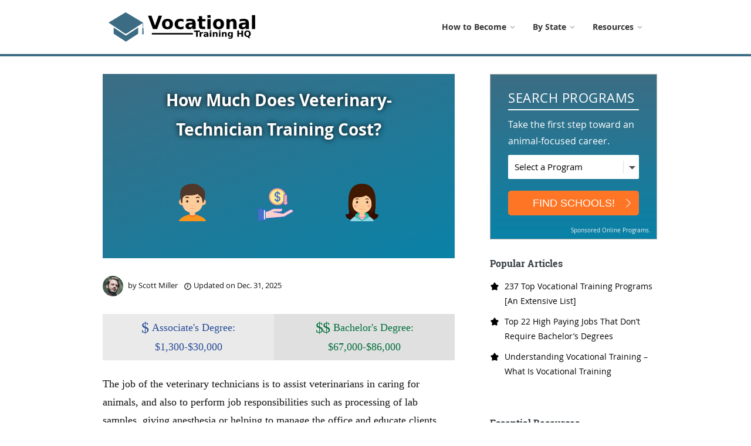

--- FILE ---
content_type: text/html; charset=UTF-8
request_url: https://www.vocationaltraininghq.com/cost/veterinary-technician-training/
body_size: 22264
content:
<!DOCTYPE html>
<html lang="en-US">
<head>
<meta name="viewport" content="width=device-width, initial-scale=1, shrink-to-fit=no">
<link rel="profile" href="http://gmpg.org/xfn/11">
<meta name='robots' content='index, follow, max-image-preview:large, max-snippet:-1, max-video-preview:-1' />

	<!-- This site is optimized with the Yoast SEO plugin v21.8 - https://yoast.com/wordpress/plugins/seo/ -->
	<title>How Much Does Veterinary-Technician Training Cost? [2026 Updated]</title><link rel="stylesheet" href="https://www.vocationaltraininghq.com/wp-content/cache/min/1/7deb4b257f5db97982e8db6024cdcf79.css" media="all" data-minify="1" />
	<meta name="description" content="Cost information about Veterinary-Technician Training. The best answer you can find online to the big question: how much does Veterinary-Technician Training cost? - updated for 2026" />
	<link rel="canonical" href="https://www.vocationaltraininghq.com/cost/veterinary-technician-training/" />
	<meta property="og:locale" content="en_US" />
	<meta property="og:type" content="article" />
	<meta property="og:title" content="How Much Does Veterinary-Technician Training Cost? [2026 Updated]" />
	<meta property="og:description" content="Cost information about Veterinary-Technician Training. The best answer you can find online to the big question: how much does Veterinary-Technician Training cost? - updated for 2026" />
	<meta property="og:url" content="https://www.vocationaltraininghq.com/cost/veterinary-technician-training/" />
	<meta property="og:site_name" content="Vocational Training" />
	<meta property="article:modified_time" content="2026-01-01T03:54:07+00:00" />
	<meta name="twitter:card" content="summary_large_image" />
	<meta name="twitter:label1" content="Est. reading time" />
	<meta name="twitter:data1" content="3 minutes" />
	<script type="application/ld+json" class="yoast-schema-graph">{"@context":"https://schema.org","@graph":[{"@type":"WebPage","@id":"https://www.vocationaltraininghq.com/cost/veterinary-technician-training/","url":"https://www.vocationaltraininghq.com/cost/veterinary-technician-training/","name":"How Much Does Veterinary-Technician Training Cost? [2026 Updated]","isPartOf":{"@id":"https://www.vocationaltraininghq.com/#website"},"datePublished":"2019-08-08T13:39:11+00:00","dateModified":"2026-01-01T03:54:07+00:00","description":"Cost information about Veterinary-Technician Training. The best answer you can find online to the big question: how much does Veterinary-Technician Training cost? - updated for 2026","breadcrumb":{"@id":"https://www.vocationaltraininghq.com/cost/veterinary-technician-training/#breadcrumb"},"inLanguage":"en-US","potentialAction":[{"@type":"ReadAction","target":["https://www.vocationaltraininghq.com/cost/veterinary-technician-training/"]}]},{"@type":"BreadcrumbList","@id":"https://www.vocationaltraininghq.com/cost/veterinary-technician-training/#breadcrumb","itemListElement":[{"@type":"ListItem","position":1,"name":"Home","item":"https://www.vocationaltraininghq.com/"},{"@type":"ListItem","position":2,"name":"Cost","item":"https://www.vocationaltraininghq.com/cost/"},{"@type":"ListItem","position":3,"name":"Veterinary-Technician Training"}]},{"@type":"WebSite","@id":"https://www.vocationaltraininghq.com/#website","url":"https://www.vocationaltraininghq.com/","name":"Vocational Training","description":"#1 Vocational Training and Education Website","publisher":{"@id":"https://www.vocationaltraininghq.com/#organization"},"potentialAction":[{"@type":"SearchAction","target":{"@type":"EntryPoint","urlTemplate":"https://www.vocationaltraininghq.com/?s={search_term_string}"},"query-input":"required name=search_term_string"}],"inLanguage":"en-US"},{"@type":"Organization","@id":"https://www.vocationaltraininghq.com/#organization","name":"Vocational Training HQ","url":"https://www.vocationaltraininghq.com/","logo":{"@type":"ImageObject","inLanguage":"en-US","@id":"https://www.vocationaltraininghq.com/#/schema/logo/image/","url":"https://www.vocationaltraininghq.com/wp-content/uploads/2018/03/vocational-training-logo.png","contentUrl":"https://www.vocationaltraininghq.com/wp-content/uploads/2018/03/vocational-training-logo.png","width":250,"height":80,"caption":"Vocational Training HQ"},"image":{"@id":"https://www.vocationaltraininghq.com/#/schema/logo/image/"}}]}</script>
	<!-- / Yoast SEO plugin. -->







<style id='global-styles-inline-css' type='text/css'>
body{--wp--preset--color--black: #000000;--wp--preset--color--cyan-bluish-gray: #abb8c3;--wp--preset--color--white: #ffffff;--wp--preset--color--pale-pink: #f78da7;--wp--preset--color--vivid-red: #cf2e2e;--wp--preset--color--luminous-vivid-orange: #ff6900;--wp--preset--color--luminous-vivid-amber: #fcb900;--wp--preset--color--light-green-cyan: #7bdcb5;--wp--preset--color--vivid-green-cyan: #00d084;--wp--preset--color--pale-cyan-blue: #8ed1fc;--wp--preset--color--vivid-cyan-blue: #0693e3;--wp--preset--color--vivid-purple: #9b51e0;--wp--preset--gradient--vivid-cyan-blue-to-vivid-purple: linear-gradient(135deg,rgba(6,147,227,1) 0%,rgb(155,81,224) 100%);--wp--preset--gradient--light-green-cyan-to-vivid-green-cyan: linear-gradient(135deg,rgb(122,220,180) 0%,rgb(0,208,130) 100%);--wp--preset--gradient--luminous-vivid-amber-to-luminous-vivid-orange: linear-gradient(135deg,rgba(252,185,0,1) 0%,rgba(255,105,0,1) 100%);--wp--preset--gradient--luminous-vivid-orange-to-vivid-red: linear-gradient(135deg,rgba(255,105,0,1) 0%,rgb(207,46,46) 100%);--wp--preset--gradient--very-light-gray-to-cyan-bluish-gray: linear-gradient(135deg,rgb(238,238,238) 0%,rgb(169,184,195) 100%);--wp--preset--gradient--cool-to-warm-spectrum: linear-gradient(135deg,rgb(74,234,220) 0%,rgb(151,120,209) 20%,rgb(207,42,186) 40%,rgb(238,44,130) 60%,rgb(251,105,98) 80%,rgb(254,248,76) 100%);--wp--preset--gradient--blush-light-purple: linear-gradient(135deg,rgb(255,206,236) 0%,rgb(152,150,240) 100%);--wp--preset--gradient--blush-bordeaux: linear-gradient(135deg,rgb(254,205,165) 0%,rgb(254,45,45) 50%,rgb(107,0,62) 100%);--wp--preset--gradient--luminous-dusk: linear-gradient(135deg,rgb(255,203,112) 0%,rgb(199,81,192) 50%,rgb(65,88,208) 100%);--wp--preset--gradient--pale-ocean: linear-gradient(135deg,rgb(255,245,203) 0%,rgb(182,227,212) 50%,rgb(51,167,181) 100%);--wp--preset--gradient--electric-grass: linear-gradient(135deg,rgb(202,248,128) 0%,rgb(113,206,126) 100%);--wp--preset--gradient--midnight: linear-gradient(135deg,rgb(2,3,129) 0%,rgb(40,116,252) 100%);--wp--preset--duotone--dark-grayscale: url('#wp-duotone-dark-grayscale');--wp--preset--duotone--grayscale: url('#wp-duotone-grayscale');--wp--preset--duotone--purple-yellow: url('#wp-duotone-purple-yellow');--wp--preset--duotone--blue-red: url('#wp-duotone-blue-red');--wp--preset--duotone--midnight: url('#wp-duotone-midnight');--wp--preset--duotone--magenta-yellow: url('#wp-duotone-magenta-yellow');--wp--preset--duotone--purple-green: url('#wp-duotone-purple-green');--wp--preset--duotone--blue-orange: url('#wp-duotone-blue-orange');--wp--preset--font-size--small: 13px;--wp--preset--font-size--medium: 20px;--wp--preset--font-size--large: 36px;--wp--preset--font-size--x-large: 42px;--wp--preset--spacing--20: 0.44rem;--wp--preset--spacing--30: 0.67rem;--wp--preset--spacing--40: 1rem;--wp--preset--spacing--50: 1.5rem;--wp--preset--spacing--60: 2.25rem;--wp--preset--spacing--70: 3.38rem;--wp--preset--spacing--80: 5.06rem;--wp--preset--shadow--natural: 6px 6px 9px rgba(0, 0, 0, 0.2);--wp--preset--shadow--deep: 12px 12px 50px rgba(0, 0, 0, 0.4);--wp--preset--shadow--sharp: 6px 6px 0px rgba(0, 0, 0, 0.2);--wp--preset--shadow--outlined: 6px 6px 0px -3px rgba(255, 255, 255, 1), 6px 6px rgba(0, 0, 0, 1);--wp--preset--shadow--crisp: 6px 6px 0px rgba(0, 0, 0, 1);}:where(.is-layout-flex){gap: 0.5em;}body .is-layout-flow > .alignleft{float: left;margin-inline-start: 0;margin-inline-end: 2em;}body .is-layout-flow > .alignright{float: right;margin-inline-start: 2em;margin-inline-end: 0;}body .is-layout-flow > .aligncenter{margin-left: auto !important;margin-right: auto !important;}body .is-layout-constrained > .alignleft{float: left;margin-inline-start: 0;margin-inline-end: 2em;}body .is-layout-constrained > .alignright{float: right;margin-inline-start: 2em;margin-inline-end: 0;}body .is-layout-constrained > .aligncenter{margin-left: auto !important;margin-right: auto !important;}body .is-layout-constrained > :where(:not(.alignleft):not(.alignright):not(.alignfull)){max-width: var(--wp--style--global--content-size);margin-left: auto !important;margin-right: auto !important;}body .is-layout-constrained > .alignwide{max-width: var(--wp--style--global--wide-size);}body .is-layout-flex{display: flex;}body .is-layout-flex{flex-wrap: wrap;align-items: center;}body .is-layout-flex > *{margin: 0;}:where(.wp-block-columns.is-layout-flex){gap: 2em;}.has-black-color{color: var(--wp--preset--color--black) !important;}.has-cyan-bluish-gray-color{color: var(--wp--preset--color--cyan-bluish-gray) !important;}.has-white-color{color: var(--wp--preset--color--white) !important;}.has-pale-pink-color{color: var(--wp--preset--color--pale-pink) !important;}.has-vivid-red-color{color: var(--wp--preset--color--vivid-red) !important;}.has-luminous-vivid-orange-color{color: var(--wp--preset--color--luminous-vivid-orange) !important;}.has-luminous-vivid-amber-color{color: var(--wp--preset--color--luminous-vivid-amber) !important;}.has-light-green-cyan-color{color: var(--wp--preset--color--light-green-cyan) !important;}.has-vivid-green-cyan-color{color: var(--wp--preset--color--vivid-green-cyan) !important;}.has-pale-cyan-blue-color{color: var(--wp--preset--color--pale-cyan-blue) !important;}.has-vivid-cyan-blue-color{color: var(--wp--preset--color--vivid-cyan-blue) !important;}.has-vivid-purple-color{color: var(--wp--preset--color--vivid-purple) !important;}.has-black-background-color{background-color: var(--wp--preset--color--black) !important;}.has-cyan-bluish-gray-background-color{background-color: var(--wp--preset--color--cyan-bluish-gray) !important;}.has-white-background-color{background-color: var(--wp--preset--color--white) !important;}.has-pale-pink-background-color{background-color: var(--wp--preset--color--pale-pink) !important;}.has-vivid-red-background-color{background-color: var(--wp--preset--color--vivid-red) !important;}.has-luminous-vivid-orange-background-color{background-color: var(--wp--preset--color--luminous-vivid-orange) !important;}.has-luminous-vivid-amber-background-color{background-color: var(--wp--preset--color--luminous-vivid-amber) !important;}.has-light-green-cyan-background-color{background-color: var(--wp--preset--color--light-green-cyan) !important;}.has-vivid-green-cyan-background-color{background-color: var(--wp--preset--color--vivid-green-cyan) !important;}.has-pale-cyan-blue-background-color{background-color: var(--wp--preset--color--pale-cyan-blue) !important;}.has-vivid-cyan-blue-background-color{background-color: var(--wp--preset--color--vivid-cyan-blue) !important;}.has-vivid-purple-background-color{background-color: var(--wp--preset--color--vivid-purple) !important;}.has-black-border-color{border-color: var(--wp--preset--color--black) !important;}.has-cyan-bluish-gray-border-color{border-color: var(--wp--preset--color--cyan-bluish-gray) !important;}.has-white-border-color{border-color: var(--wp--preset--color--white) !important;}.has-pale-pink-border-color{border-color: var(--wp--preset--color--pale-pink) !important;}.has-vivid-red-border-color{border-color: var(--wp--preset--color--vivid-red) !important;}.has-luminous-vivid-orange-border-color{border-color: var(--wp--preset--color--luminous-vivid-orange) !important;}.has-luminous-vivid-amber-border-color{border-color: var(--wp--preset--color--luminous-vivid-amber) !important;}.has-light-green-cyan-border-color{border-color: var(--wp--preset--color--light-green-cyan) !important;}.has-vivid-green-cyan-border-color{border-color: var(--wp--preset--color--vivid-green-cyan) !important;}.has-pale-cyan-blue-border-color{border-color: var(--wp--preset--color--pale-cyan-blue) !important;}.has-vivid-cyan-blue-border-color{border-color: var(--wp--preset--color--vivid-cyan-blue) !important;}.has-vivid-purple-border-color{border-color: var(--wp--preset--color--vivid-purple) !important;}.has-vivid-cyan-blue-to-vivid-purple-gradient-background{background: var(--wp--preset--gradient--vivid-cyan-blue-to-vivid-purple) !important;}.has-light-green-cyan-to-vivid-green-cyan-gradient-background{background: var(--wp--preset--gradient--light-green-cyan-to-vivid-green-cyan) !important;}.has-luminous-vivid-amber-to-luminous-vivid-orange-gradient-background{background: var(--wp--preset--gradient--luminous-vivid-amber-to-luminous-vivid-orange) !important;}.has-luminous-vivid-orange-to-vivid-red-gradient-background{background: var(--wp--preset--gradient--luminous-vivid-orange-to-vivid-red) !important;}.has-very-light-gray-to-cyan-bluish-gray-gradient-background{background: var(--wp--preset--gradient--very-light-gray-to-cyan-bluish-gray) !important;}.has-cool-to-warm-spectrum-gradient-background{background: var(--wp--preset--gradient--cool-to-warm-spectrum) !important;}.has-blush-light-purple-gradient-background{background: var(--wp--preset--gradient--blush-light-purple) !important;}.has-blush-bordeaux-gradient-background{background: var(--wp--preset--gradient--blush-bordeaux) !important;}.has-luminous-dusk-gradient-background{background: var(--wp--preset--gradient--luminous-dusk) !important;}.has-pale-ocean-gradient-background{background: var(--wp--preset--gradient--pale-ocean) !important;}.has-electric-grass-gradient-background{background: var(--wp--preset--gradient--electric-grass) !important;}.has-midnight-gradient-background{background: var(--wp--preset--gradient--midnight) !important;}.has-small-font-size{font-size: var(--wp--preset--font-size--small) !important;}.has-medium-font-size{font-size: var(--wp--preset--font-size--medium) !important;}.has-large-font-size{font-size: var(--wp--preset--font-size--large) !important;}.has-x-large-font-size{font-size: var(--wp--preset--font-size--x-large) !important;}
.wp-block-navigation a:where(:not(.wp-element-button)){color: inherit;}
:where(.wp-block-columns.is-layout-flex){gap: 2em;}
.wp-block-pullquote{font-size: 1.5em;line-height: 1.6;}
</style>


<style id='toc-screen-inline-css' type='text/css'>
div#toc_container {width: 100%;}
</style>





<script type='text/javascript' src='https://www.vocationaltraininghq.com/wp-includes/js/jquery/jquery.min.js' id='jquery-core-js' defer></script>


<link rel="https://api.w.org/" href="https://www.vocationaltraininghq.com/wp-json/" /><link rel="alternate" type="application/json+oembed" href="https://www.vocationaltraininghq.com/wp-json/oembed/1.0/embed?url=https%3A%2F%2Fwww.vocationaltraininghq.com%2Fcost%2Fveterinary-technician-training%2F" />
<link rel="alternate" type="text/xml+oembed" href="https://www.vocationaltraininghq.com/wp-json/oembed/1.0/embed?url=https%3A%2F%2Fwww.vocationaltraininghq.com%2Fcost%2Fveterinary-technician-training%2F&#038;format=xml" />
<style id="ubermenu-custom-generated-css">
/** UberMenu Custom Menu Styles (Customizer) **/
/* main */
 .ubermenu-main .ubermenu-item-layout-image_left > .ubermenu-target-text { padding-left:42px; }
 .ubermenu-main .ubermenu-item-layout-image_right > .ubermenu-target-text { padding-right:42px; }
 .ubermenu-main .ubermenu-item-layout-woocommerce_image_left_price > .ubermenu-target-text { padding-left:42px; }
 .ubermenu-main .ubermenu-item-level-0 > .ubermenu-target { font-size:14px; }
 .ubermenu-main .ubermenu-nav .ubermenu-item.ubermenu-item-level-0 > .ubermenu-target { font-weight:bold; }


/** UberMenu Custom Menu Item Styles (Menu Item Settings) **/
/* 6855 */   .ubermenu .ubermenu-submenu.ubermenu-submenu-id-6855 { background-image:url(https://www.vocationaltraininghq.com/wp-content/uploads/how-to-become-menu.png); background-repeat:no-repeat; background-position:bottom -40px right -40px; background-size:auto; }
             .ubermenu .ubermenu-active > .ubermenu-submenu.ubermenu-submenu-id-6855, .ubermenu .ubermenu-in-transition > .ubermenu-submenu.ubermenu-submenu-id-6855 { padding:10px 0 20px 0; }
/* 13820 */  .ubermenu .ubermenu-active > .ubermenu-submenu.ubermenu-submenu-id-13820, .ubermenu .ubermenu-in-transition > .ubermenu-submenu.ubermenu-submenu-id-13820 { padding:10px 0 10px 0; }
/* 7934 */   .ubermenu .ubermenu-active > .ubermenu-submenu.ubermenu-submenu-id-7934, .ubermenu .ubermenu-in-transition > .ubermenu-submenu.ubermenu-submenu-id-7934 { padding:20px 0 20px 0; }

/* Status: Loaded from Transient */

</style><meta name="mobile-web-app-capable" content="yes">
<meta name="apple-mobile-web-app-capable" content="yes">
<meta name="apple-mobile-web-app-title" content="Vocational Training - #1 Vocational Training and Education Website">
<link rel="icon" href="https://www.vocationaltraininghq.com/wp-content/uploads/favicon.png" sizes="32x32" />
<link rel="icon" href="https://www.vocationaltraininghq.com/wp-content/uploads/favicon.png" sizes="192x192" />
<link rel="apple-touch-icon" href="https://www.vocationaltraininghq.com/wp-content/uploads/favicon.png" />
<meta name="msapplication-TileImage" content="https://www.vocationaltraininghq.com/wp-content/uploads/favicon.png" />
<noscript><style id="rocket-lazyload-nojs-css">.rll-youtube-player, [data-lazy-src]{display:none !important;}</style></noscript><!-- Google tag (gtag.js) -->
<script async src="https://www.googletagmanager.com/gtag/js?id=G-2DH2E1YSM9"></script>
<script>
  window.dataLayer = window.dataLayer || [];
  function gtag(){dataLayer.push(arguments);}
  gtag('js', new Date());

  gtag('config', 'G-2DH2E1YSM9');
</script>

<script type="text/javascript" async="async" data-noptimize="1" data-cfasync="false" src="//scripts.mediavine.com/tags/vocational-training-hq.js"></script>
<div id="mediavine-settings" data-blacklist-leaderboard="1" data-blacklist-sidebar-atf="1" data-blacklist-sidebar-btf="1" data-blacklist-adhesion-mobile="1" data-blacklist-adhesion-tablet="1" data-blacklist-adhesion-desktop="1" data-blacklist-recipe="1" data-blacklist-auto-insert-sticky="1" data-blacklist-in-image="1" data-blacklist-chicory="1" data-blacklist-zergnet="1"></div>
	

</head>

<body class="cost-template-default single single-cost postid-7033 wp-custom-logo wp-embed-responsive">
<svg xmlns="http://www.w3.org/2000/svg" viewBox="0 0 0 0" width="0" height="0" focusable="false" role="none" style="visibility: hidden; position: absolute; left: -9999px; overflow: hidden;" ><defs><filter id="wp-duotone-dark-grayscale"><feColorMatrix color-interpolation-filters="sRGB" type="matrix" values=" .299 .587 .114 0 0 .299 .587 .114 0 0 .299 .587 .114 0 0 .299 .587 .114 0 0 " /><feComponentTransfer color-interpolation-filters="sRGB" ><feFuncR type="table" tableValues="0 0.49803921568627" /><feFuncG type="table" tableValues="0 0.49803921568627" /><feFuncB type="table" tableValues="0 0.49803921568627" /><feFuncA type="table" tableValues="1 1" /></feComponentTransfer><feComposite in2="SourceGraphic" operator="in" /></filter></defs></svg><svg xmlns="http://www.w3.org/2000/svg" viewBox="0 0 0 0" width="0" height="0" focusable="false" role="none" style="visibility: hidden; position: absolute; left: -9999px; overflow: hidden;" ><defs><filter id="wp-duotone-grayscale"><feColorMatrix color-interpolation-filters="sRGB" type="matrix" values=" .299 .587 .114 0 0 .299 .587 .114 0 0 .299 .587 .114 0 0 .299 .587 .114 0 0 " /><feComponentTransfer color-interpolation-filters="sRGB" ><feFuncR type="table" tableValues="0 1" /><feFuncG type="table" tableValues="0 1" /><feFuncB type="table" tableValues="0 1" /><feFuncA type="table" tableValues="1 1" /></feComponentTransfer><feComposite in2="SourceGraphic" operator="in" /></filter></defs></svg><svg xmlns="http://www.w3.org/2000/svg" viewBox="0 0 0 0" width="0" height="0" focusable="false" role="none" style="visibility: hidden; position: absolute; left: -9999px; overflow: hidden;" ><defs><filter id="wp-duotone-purple-yellow"><feColorMatrix color-interpolation-filters="sRGB" type="matrix" values=" .299 .587 .114 0 0 .299 .587 .114 0 0 .299 .587 .114 0 0 .299 .587 .114 0 0 " /><feComponentTransfer color-interpolation-filters="sRGB" ><feFuncR type="table" tableValues="0.54901960784314 0.98823529411765" /><feFuncG type="table" tableValues="0 1" /><feFuncB type="table" tableValues="0.71764705882353 0.25490196078431" /><feFuncA type="table" tableValues="1 1" /></feComponentTransfer><feComposite in2="SourceGraphic" operator="in" /></filter></defs></svg><svg xmlns="http://www.w3.org/2000/svg" viewBox="0 0 0 0" width="0" height="0" focusable="false" role="none" style="visibility: hidden; position: absolute; left: -9999px; overflow: hidden;" ><defs><filter id="wp-duotone-blue-red"><feColorMatrix color-interpolation-filters="sRGB" type="matrix" values=" .299 .587 .114 0 0 .299 .587 .114 0 0 .299 .587 .114 0 0 .299 .587 .114 0 0 " /><feComponentTransfer color-interpolation-filters="sRGB" ><feFuncR type="table" tableValues="0 1" /><feFuncG type="table" tableValues="0 0.27843137254902" /><feFuncB type="table" tableValues="0.5921568627451 0.27843137254902" /><feFuncA type="table" tableValues="1 1" /></feComponentTransfer><feComposite in2="SourceGraphic" operator="in" /></filter></defs></svg><svg xmlns="http://www.w3.org/2000/svg" viewBox="0 0 0 0" width="0" height="0" focusable="false" role="none" style="visibility: hidden; position: absolute; left: -9999px; overflow: hidden;" ><defs><filter id="wp-duotone-midnight"><feColorMatrix color-interpolation-filters="sRGB" type="matrix" values=" .299 .587 .114 0 0 .299 .587 .114 0 0 .299 .587 .114 0 0 .299 .587 .114 0 0 " /><feComponentTransfer color-interpolation-filters="sRGB" ><feFuncR type="table" tableValues="0 0" /><feFuncG type="table" tableValues="0 0.64705882352941" /><feFuncB type="table" tableValues="0 1" /><feFuncA type="table" tableValues="1 1" /></feComponentTransfer><feComposite in2="SourceGraphic" operator="in" /></filter></defs></svg><svg xmlns="http://www.w3.org/2000/svg" viewBox="0 0 0 0" width="0" height="0" focusable="false" role="none" style="visibility: hidden; position: absolute; left: -9999px; overflow: hidden;" ><defs><filter id="wp-duotone-magenta-yellow"><feColorMatrix color-interpolation-filters="sRGB" type="matrix" values=" .299 .587 .114 0 0 .299 .587 .114 0 0 .299 .587 .114 0 0 .299 .587 .114 0 0 " /><feComponentTransfer color-interpolation-filters="sRGB" ><feFuncR type="table" tableValues="0.78039215686275 1" /><feFuncG type="table" tableValues="0 0.94901960784314" /><feFuncB type="table" tableValues="0.35294117647059 0.47058823529412" /><feFuncA type="table" tableValues="1 1" /></feComponentTransfer><feComposite in2="SourceGraphic" operator="in" /></filter></defs></svg><svg xmlns="http://www.w3.org/2000/svg" viewBox="0 0 0 0" width="0" height="0" focusable="false" role="none" style="visibility: hidden; position: absolute; left: -9999px; overflow: hidden;" ><defs><filter id="wp-duotone-purple-green"><feColorMatrix color-interpolation-filters="sRGB" type="matrix" values=" .299 .587 .114 0 0 .299 .587 .114 0 0 .299 .587 .114 0 0 .299 .587 .114 0 0 " /><feComponentTransfer color-interpolation-filters="sRGB" ><feFuncR type="table" tableValues="0.65098039215686 0.40392156862745" /><feFuncG type="table" tableValues="0 1" /><feFuncB type="table" tableValues="0.44705882352941 0.4" /><feFuncA type="table" tableValues="1 1" /></feComponentTransfer><feComposite in2="SourceGraphic" operator="in" /></filter></defs></svg><svg xmlns="http://www.w3.org/2000/svg" viewBox="0 0 0 0" width="0" height="0" focusable="false" role="none" style="visibility: hidden; position: absolute; left: -9999px; overflow: hidden;" ><defs><filter id="wp-duotone-blue-orange"><feColorMatrix color-interpolation-filters="sRGB" type="matrix" values=" .299 .587 .114 0 0 .299 .587 .114 0 0 .299 .587 .114 0 0 .299 .587 .114 0 0 " /><feComponentTransfer color-interpolation-filters="sRGB" ><feFuncR type="table" tableValues="0.098039215686275 1" /><feFuncG type="table" tableValues="0 0.66274509803922" /><feFuncB type="table" tableValues="0.84705882352941 0.41960784313725" /><feFuncA type="table" tableValues="1 1" /></feComponentTransfer><feComposite in2="SourceGraphic" operator="in" /></filter></defs></svg><div class="site" id="page">

<!-- ******************* The Navbar Area ******************* -->
<div id="wrapper-navbar" itemscope itemtype="http://schema.org/WebSite">

	<a class="skip-link sr-only sr-only-focusable" href="#content">Skip to content</a>

	<nav class="navbar navbar-expand-md navbar-dark bg-primary">

		<div class="container">
	
			<button class="navbar-toggler ubermenu-responsive-toggle" type="button" tabindex="0" data-ubermenu-target="_any_" data-toggle="collapse" data-target="#navbarNavDropdown" aria-controls="navbarNavDropdown" aria-expanded="false" aria-label="Toggle navigation">
			    <div class="first-stick stick"></div>
                <div class="second-stick stick"></div>
                <div class="third-stick stick"></div>
			</button>

            			<a class="navbar-brand" rel="home" href="https://www.vocationaltraininghq.com/" itemprop="url"><img width="250" height="50" src="data:image/svg+xml,%3Csvg%20xmlns='http://www.w3.org/2000/svg'%20viewBox='0%200%20250%2050'%3E%3C/svg%3E" alt="Vocational Training logo" data-lazy-src="https://www.vocationaltraininghq.com/wp-content/uploads/logo-8.png"><noscript><img width="250" height="50" src="https://www.vocationaltraininghq.com/wp-content/uploads/logo-8.png" alt="Vocational Training logo"></noscript></a>
			
			<div class="fixed-programs-button button-not-fixed" id="form-modal-btn"><span></span>Search Programs</div>

			<!-- The WordPress Menu goes here -->
			
<!-- UberMenu [Configuration:main] [Theme Loc:primary] [Integration:auto] -->
<!-- [UberMenu Responsive Toggle Disabled] --> <nav id="ubermenu-main-67-primary-2" class="ubermenu ubermenu-nojs ubermenu-main ubermenu-menu-67 ubermenu-loc-primary ubermenu-responsive ubermenu-responsive-single-column ubermenu-responsive-single-column-subs ubermenu-responsive-default ubermenu-responsive-collapse ubermenu-horizontal ubermenu-transition-shift ubermenu-trigger-hover_intent ubermenu-skin-minimal  ubermenu-bar-align-full ubermenu-items-align-center ubermenu-disable-submenu-scroll ubermenu-sub-indicators ubermenu-retractors-responsive ubermenu-submenu-indicator-closes"><ul id="ubermenu-nav-main-67-primary" class="ubermenu-nav" data-title="Header"><li id="menu-item-6855" class="ubermenu-item ubermenu-item-type-post_type_archive ubermenu-item-object-howtobecome ubermenu-item-has-children ubermenu-item-6855 ubermenu-item-level-0 ubermenu-column ubermenu-column-auto ubermenu-has-submenu-drop ubermenu-has-submenu-mega" ><a class="ubermenu-target ubermenu-item-layout-default ubermenu-item-layout-text_only" href="https://www.vocationaltraininghq.com/how-to-become/" tabindex="0"><span class="ubermenu-target-title ubermenu-target-text">How to Become</span><span class="ubermenu-sub-indicator"><span class='ubermenu-icon ubermenu-icon-essential ubermenu-icon-essential-angle' ><svg class='ubermenu-icon-svg-angle'><use xlink:href='#ubermenu-icon-angle'></use></svg></span></span></a><ul  class="ubermenu-submenu ubermenu-submenu-id-6855 ubermenu-submenu-type-mega ubermenu-submenu-drop ubermenu-submenu-align-full_width ubermenu-submenu-bkg-img"  ><li class="ubermenu-item ubermenu-item-type-custom ubermenu-item-object-ubermenu-custom ubermenu-item-has-children ubermenu-item-13782 ubermenu-item-level-1 ubermenu-column ubermenu-column-auto ubermenu-has-submenu-stack ubermenu-item-type-column ubermenu-column-id-13782"><ul  class="ubermenu-submenu ubermenu-submenu-id-13782 ubermenu-submenu-type-stack"  ><li id="menu-item-13784" class="ubermenu-item ubermenu-item-type-custom ubermenu-item-object-ubermenu-custom ubermenu-item-13784 ubermenu-item-auto ubermenu-item-normal ubermenu-item-level-2 ubermenu-column ubermenu-column-auto" ><div class="ubermenu-content-block ubermenu-custom-content ubermenu-custom-content-padded"><span class="submenu-header">Healthcare & Medical</span></div></li><li id="menu-item-13787" class="ubermenu-item ubermenu-item-type-post_type ubermenu-item-object-howtobecome ubermenu-item-13787 ubermenu-item-auto ubermenu-item-normal ubermenu-item-level-2 ubermenu-column ubermenu-column-auto" ><a class="ubermenu-target ubermenu-item-layout-default ubermenu-item-layout-text_only" href="https://www.vocationaltraininghq.com/how-to-become/dental-assistant/"><span class="ubermenu-target-title ubermenu-target-text">Dental Assistant</span></a></li><li id="menu-item-65380" class="ubermenu-item ubermenu-item-type-post_type ubermenu-item-object-howtobecome ubermenu-item-65380 ubermenu-item-auto ubermenu-item-normal ubermenu-item-level-2 ubermenu-column ubermenu-column-auto" ><a class="ubermenu-target ubermenu-item-layout-default ubermenu-item-layout-text_only" href="https://www.vocationaltraininghq.com/how-to-become/dialysis-technician/"><span class="ubermenu-target-title ubermenu-target-text">Dialysis Technician</span></a></li><li id="menu-item-30180" class="ubermenu-item ubermenu-item-type-post_type ubermenu-item-object-howtobecome ubermenu-item-30180 ubermenu-item-auto ubermenu-item-normal ubermenu-item-level-2 ubermenu-column ubermenu-column-auto" ><a class="ubermenu-target ubermenu-item-layout-default ubermenu-item-layout-text_only" href="https://www.vocationaltraininghq.com/how-to-become/ekg-technician/"><span class="ubermenu-target-title ubermenu-target-text">EKG Technician</span></a></li><li id="menu-item-23144" class="ubermenu-item ubermenu-item-type-post_type ubermenu-item-object-howtobecome ubermenu-item-23144 ubermenu-item-auto ubermenu-item-normal ubermenu-item-level-2 ubermenu-column ubermenu-column-auto" ><a class="ubermenu-target ubermenu-item-layout-default ubermenu-item-layout-text_only" href="https://www.vocationaltraininghq.com/how-to-become/healthcare-administrator/"><span class="ubermenu-target-title ubermenu-target-text">Healthcare Administrator</span></a></li><li id="menu-item-13786" class="ubermenu-item ubermenu-item-type-post_type ubermenu-item-object-howtobecome ubermenu-item-13786 ubermenu-item-auto ubermenu-item-normal ubermenu-item-level-2 ubermenu-column ubermenu-column-auto" ><a class="ubermenu-target ubermenu-item-layout-default ubermenu-item-layout-text_only" href="https://www.vocationaltraininghq.com/how-to-become/medical-assistant/"><span class="ubermenu-target-title ubermenu-target-text">Medical Assistant</span></a></li><li id="menu-item-13788" class="ubermenu-item ubermenu-item-type-post_type ubermenu-item-object-howtobecome ubermenu-item-13788 ubermenu-item-auto ubermenu-item-normal ubermenu-item-level-2 ubermenu-column ubermenu-column-auto" ><a class="ubermenu-target ubermenu-item-layout-default ubermenu-item-layout-text_only" href="https://www.vocationaltraininghq.com/how-to-become/medical-biller-and-coder/"><span class="ubermenu-target-title ubermenu-target-text">Medical Biller and Coder</span></a></li><li id="menu-item-65381" class="ubermenu-item ubermenu-item-type-post_type ubermenu-item-object-howtobecome ubermenu-item-65381 ubermenu-item-auto ubermenu-item-normal ubermenu-item-level-2 ubermenu-column ubermenu-column-auto" ><a class="ubermenu-target ubermenu-item-layout-default ubermenu-item-layout-text_only" href="https://www.vocationaltraininghq.com/how-to-become/patient-care-technician/"><span class="ubermenu-target-title ubermenu-target-text">Patient Care Technician</span></a></li><li id="menu-item-13785" class="ubermenu-item ubermenu-item-type-post_type ubermenu-item-object-howtobecome ubermenu-item-13785 ubermenu-item-auto ubermenu-item-normal ubermenu-item-level-2 ubermenu-column ubermenu-column-auto" ><a class="ubermenu-target ubermenu-item-layout-default ubermenu-item-layout-text_only" href="https://www.vocationaltraininghq.com/how-to-become/phlebotomist/"><span class="ubermenu-target-title ubermenu-target-text">Phlebotomist</span></a></li><li id="menu-item-65382" class="ubermenu-item ubermenu-item-type-post_type ubermenu-item-object-howtobecome ubermenu-item-65382 ubermenu-item-auto ubermenu-item-normal ubermenu-item-level-2 ubermenu-column ubermenu-column-auto" ><a class="ubermenu-target ubermenu-item-layout-default ubermenu-item-layout-text_only" href="https://www.vocationaltraininghq.com/how-to-become/sterile-processing-technician/"><span class="ubermenu-target-title ubermenu-target-text">Sterile Processing Technician</span></a></li></ul></li><li class="ubermenu-item ubermenu-item-type-custom ubermenu-item-object-ubermenu-custom ubermenu-item-has-children ubermenu-item-13790 ubermenu-item-level-1 ubermenu-column ubermenu-column-auto ubermenu-has-submenu-stack ubermenu-item-type-column ubermenu-column-id-13790"><ul  class="ubermenu-submenu ubermenu-submenu-id-13790 ubermenu-submenu-type-stack"  ><li id="menu-item-13791" class="ubermenu-item ubermenu-item-type-custom ubermenu-item-object-ubermenu-custom ubermenu-item-13791 ubermenu-item-auto ubermenu-item-normal ubermenu-item-level-2 ubermenu-column ubermenu-column-auto" ><div class="ubermenu-content-block ubermenu-custom-content ubermenu-custom-content-padded"><span class="submenu-header">Technicians & Industry</span></div></li><li id="menu-item-13792" class="ubermenu-item ubermenu-item-type-post_type ubermenu-item-object-howtobecome ubermenu-item-13792 ubermenu-item-auto ubermenu-item-normal ubermenu-item-level-2 ubermenu-column ubermenu-column-auto" ><a class="ubermenu-target ubermenu-item-layout-default ubermenu-item-layout-text_only" href="https://www.vocationaltraininghq.com/how-to-become/auto-mechanic/"><span class="ubermenu-target-title ubermenu-target-text">Auto Mechanic</span></a></li><li id="menu-item-13796" class="ubermenu-item ubermenu-item-type-post_type ubermenu-item-object-howtobecome ubermenu-item-13796 ubermenu-item-auto ubermenu-item-normal ubermenu-item-level-2 ubermenu-column ubermenu-column-auto" ><a class="ubermenu-target ubermenu-item-layout-default ubermenu-item-layout-text_only" href="https://www.vocationaltraininghq.com/how-to-become/certified-welder/"><span class="ubermenu-target-title ubermenu-target-text">Certified Welder</span></a></li><li id="menu-item-13795" class="ubermenu-item ubermenu-item-type-post_type ubermenu-item-object-howtobecome ubermenu-item-13795 ubermenu-item-auto ubermenu-item-normal ubermenu-item-level-2 ubermenu-column ubermenu-column-auto" ><a class="ubermenu-target ubermenu-item-layout-default ubermenu-item-layout-text_only" href="https://www.vocationaltraininghq.com/how-to-become/electrician/"><span class="ubermenu-target-title ubermenu-target-text">Electrician</span></a></li><li id="menu-item-30181" class="ubermenu-item ubermenu-item-type-post_type ubermenu-item-object-howtobecome ubermenu-item-30181 ubermenu-item-auto ubermenu-item-normal ubermenu-item-level-2 ubermenu-column ubermenu-column-auto" ><a class="ubermenu-target ubermenu-item-layout-default ubermenu-item-layout-text_only" href="https://www.vocationaltraininghq.com/how-to-become/freight-broker/"><span class="ubermenu-target-title ubermenu-target-text">Freight Broker</span></a></li><li id="menu-item-13794" class="ubermenu-item ubermenu-item-type-post_type ubermenu-item-object-howtobecome ubermenu-item-13794 ubermenu-item-auto ubermenu-item-normal ubermenu-item-level-2 ubermenu-column ubermenu-column-auto" ><a class="ubermenu-target ubermenu-item-layout-default ubermenu-item-layout-text_only" href="https://www.vocationaltraininghq.com/how-to-become/hvac-technician/"><span class="ubermenu-target-title ubermenu-target-text">HVAC Technician</span></a></li><li id="menu-item-65373" class="ubermenu-item ubermenu-item-type-post_type ubermenu-item-object-howtobecome ubermenu-item-65373 ubermenu-item-auto ubermenu-item-normal ubermenu-item-level-2 ubermenu-column ubermenu-column-auto" ><a class="ubermenu-target ubermenu-item-layout-default ubermenu-item-layout-text_only" href="https://www.vocationaltraininghq.com/how-to-become/machinist/"><span class="ubermenu-target-title ubermenu-target-text">Machinist</span></a></li><li id="menu-item-65372" class="ubermenu-item ubermenu-item-type-post_type ubermenu-item-object-howtobecome ubermenu-item-65372 ubermenu-item-auto ubermenu-item-normal ubermenu-item-level-2 ubermenu-column ubermenu-column-auto" ><a class="ubermenu-target ubermenu-item-layout-default ubermenu-item-layout-text_only" href="https://www.vocationaltraininghq.com/how-to-become/maintenance-technician/"><span class="ubermenu-target-title ubermenu-target-text">Maintenance Technician</span></a></li><li id="menu-item-23146" class="ubermenu-item ubermenu-item-type-post_type ubermenu-item-object-howtobecome ubermenu-item-23146 ubermenu-item-auto ubermenu-item-normal ubermenu-item-level-2 ubermenu-column ubermenu-column-auto" ><a class="ubermenu-target ubermenu-item-layout-default ubermenu-item-layout-text_only" href="https://www.vocationaltraininghq.com/how-to-become/plumber/"><span class="ubermenu-target-title ubermenu-target-text">Plumber</span></a></li><li id="menu-item-65374" class="ubermenu-item ubermenu-item-type-post_type ubermenu-item-object-howtobecome ubermenu-item-65374 ubermenu-item-auto ubermenu-item-normal ubermenu-item-level-2 ubermenu-column ubermenu-column-auto" ><a class="ubermenu-target ubermenu-item-layout-default ubermenu-item-layout-text_only" href="https://www.vocationaltraininghq.com/how-to-become/solar-panel-installer/"><span class="ubermenu-target-title ubermenu-target-text">Solar Panel Installer</span></a></li></ul></li><li class="ubermenu-item ubermenu-item-type-custom ubermenu-item-object-ubermenu-custom ubermenu-item-has-children ubermenu-item-13808 ubermenu-item-level-1 ubermenu-column ubermenu-column-auto ubermenu-has-submenu-stack ubermenu-item-type-column ubermenu-column-id-13808"><ul  class="ubermenu-submenu ubermenu-submenu-id-13808 ubermenu-submenu-type-stack"  ><li id="menu-item-13809" class="ubermenu-item ubermenu-item-type-custom ubermenu-item-object-ubermenu-custom ubermenu-item-13809 ubermenu-item-auto ubermenu-item-normal ubermenu-item-level-2 ubermenu-column ubermenu-column-auto" ><div class="ubermenu-content-block ubermenu-custom-content ubermenu-custom-content-padded"><span class="submenu-header">Other Professional Roles</span></div></li><li id="menu-item-65376" class="ubermenu-item ubermenu-item-type-post_type ubermenu-item-object-howtobecome ubermenu-item-65376 ubermenu-item-auto ubermenu-item-normal ubermenu-item-level-2 ubermenu-column ubermenu-column-auto" ><a class="ubermenu-target ubermenu-item-layout-default ubermenu-item-layout-text_only" href="https://www.vocationaltraininghq.com/how-to-become/bookkeeper/"><span class="ubermenu-target-title ubermenu-target-text">Bookkeeper</span></a></li><li id="menu-item-65377" class="ubermenu-item ubermenu-item-type-post_type ubermenu-item-object-howtobecome ubermenu-item-65377 ubermenu-item-auto ubermenu-item-normal ubermenu-item-level-2 ubermenu-column ubermenu-column-auto" ><a class="ubermenu-target ubermenu-item-layout-default ubermenu-item-layout-text_only" href="https://www.vocationaltraininghq.com/how-to-become/court-reporter/"><span class="ubermenu-target-title ubermenu-target-text">Court Reporter</span></a></li><li id="menu-item-41801" class="ubermenu-item ubermenu-item-type-post_type ubermenu-item-object-howtobecome ubermenu-item-41801 ubermenu-item-auto ubermenu-item-normal ubermenu-item-level-2 ubermenu-column ubermenu-column-auto" ><a class="ubermenu-target ubermenu-item-layout-default ubermenu-item-layout-text_only" href="https://www.vocationaltraininghq.com/how-to-become/floral-designer/"><span class="ubermenu-target-title ubermenu-target-text">Floral Designer</span></a></li><li id="menu-item-65378" class="ubermenu-item ubermenu-item-type-post_type ubermenu-item-object-howtobecome ubermenu-item-65378 ubermenu-item-auto ubermenu-item-normal ubermenu-item-level-2 ubermenu-column ubermenu-column-auto" ><a class="ubermenu-target ubermenu-item-layout-default ubermenu-item-layout-text_only" href="https://www.vocationaltraininghq.com/how-to-become/certified-interior-designer/"><span class="ubermenu-target-title ubermenu-target-text">Interior Designer</span></a></li><li id="menu-item-23151" class="ubermenu-item ubermenu-item-type-post_type ubermenu-item-object-howtobecome ubermenu-item-23151 ubermenu-item-auto ubermenu-item-normal ubermenu-item-level-2 ubermenu-column ubermenu-column-auto" ><a class="ubermenu-target ubermenu-item-layout-default ubermenu-item-layout-text_only" href="https://www.vocationaltraininghq.com/how-to-become/paralegal/"><span class="ubermenu-target-title ubermenu-target-text">Paralegal</span></a></li><li id="menu-item-30182" class="ubermenu-item ubermenu-item-type-post_type ubermenu-item-object-howtobecome ubermenu-item-30182 ubermenu-item-auto ubermenu-item-normal ubermenu-item-level-2 ubermenu-column ubermenu-column-auto" ><a class="ubermenu-target ubermenu-item-layout-default ubermenu-item-layout-text_only" href="https://www.vocationaltraininghq.com/how-to-become/travel-agent/"><span class="ubermenu-target-title ubermenu-target-text">Travel Agent</span></a></li><li id="menu-item-13816" class="ubermenu-item ubermenu-item-type-post_type ubermenu-item-object-howtobecome ubermenu-item-13816 ubermenu-item-auto ubermenu-item-normal ubermenu-item-level-2 ubermenu-column ubermenu-column-auto" ><a class="ubermenu-target ubermenu-item-layout-default ubermenu-item-layout-text_only" href="https://www.vocationaltraininghq.com/how-to-become/veterinary-assistant/"><span class="ubermenu-target-title ubermenu-target-text">Veterinary Assistant</span></a></li><li id="menu-item-65375" class="ubermenu-item ubermenu-item-type-post_type ubermenu-item-object-howtobecome ubermenu-item-65375 ubermenu-item-auto ubermenu-item-normal ubermenu-item-level-2 ubermenu-column ubermenu-column-auto" ><a class="ubermenu-target ubermenu-item-layout-default ubermenu-item-layout-text_only" href="https://www.vocationaltraininghq.com/how-to-become/wedding-planner/"><span class="ubermenu-target-title ubermenu-target-text">Wedding Planner</span></a></li></ul></li><li id="menu-item-13818" class="ubermenu-item ubermenu-item-type-custom ubermenu-item-object-ubermenu-custom ubermenu-item-13818 ubermenu-item-auto ubermenu-item-header ubermenu-item-level-1 ubermenu-column ubermenu-column-full" ><div class="ubermenu-content-block ubermenu-custom-content ubermenu-custom-content-padded"><a class="menu-bottom-button" href="https://www.vocationaltraininghq.com/how-to-become/">See All >></a></div></li></ul></li><li id="menu-item-7934" class="ubermenu-item ubermenu-item-type-custom ubermenu-item-object-custom ubermenu-item-has-children ubermenu-item-7934 ubermenu-item-level-0 ubermenu-column ubermenu-column-natural ubermenu-has-submenu-drop ubermenu-has-submenu-mega" ><a class="ubermenu-target ubermenu-item-layout-default ubermenu-item-layout-text_only" href="#" tabindex="0"><span class="ubermenu-target-title ubermenu-target-text">By State</span><span class="ubermenu-sub-indicator"><span class='ubermenu-icon ubermenu-icon-essential ubermenu-icon-essential-angle' ><svg class='ubermenu-icon-svg-angle'><use xlink:href='#ubermenu-icon-angle'></use></svg></span></span></a><ul  class="ubermenu-submenu ubermenu-submenu-id-7934 ubermenu-submenu-type-mega ubermenu-submenu-drop ubermenu-submenu-align-full_width ubermenu-autoclear"  ><!-- begin Tabs: [Tabs] 24172 --><li id="menu-item-24172" class="ubermenu-item ubermenu-tabs ubermenu-item-24172 ubermenu-item-level-1 ubermenu-column ubermenu-column-full ubermenu-tab-layout-top ubermenu-tabs-show-default ubermenu-tabs-show-current"><ul  class="ubermenu-tabs-group ubermenu-tabs-group--trigger-mouseover ubermenu-column ubermenu-column-full ubermenu-submenu ubermenu-submenu-id-24172 ubermenu-submenu-type-auto ubermenu-submenu-type-tabs-group"  ><li id="menu-item-24177" class="ubermenu-tab ubermenu-item ubermenu-item-type-custom ubermenu-item-object-custom ubermenu-item-has-children ubermenu-item-24177 ubermenu-item-auto ubermenu-column ubermenu-column-auto ubermenu-has-submenu-drop" data-ubermenu-trigger="mouseover" ><span class="ubermenu-target ubermenu-item-layout-default ubermenu-item-layout-text_only" tabindex="0"><span class="ubermenu-target-title ubermenu-target-text">Healthcare</span><span class="ubermenu-sub-indicator"><span class='ubermenu-icon ubermenu-icon-essential ubermenu-icon-essential-angle' ><svg class='ubermenu-icon-svg-angle'><use xlink:href='#ubermenu-icon-angle'></use></svg></span></span></span><ul  class="ubermenu-tab-content-panel ubermenu-column ubermenu-column-full ubermenu-submenu ubermenu-submenu-id-24177 ubermenu-submenu-type-tab-content-panel ubermenu-autoclear"  ><li id="menu-item-7935" class="ubermenu-item ubermenu-item-type-taxonomy ubermenu-item-object-category ubermenu-item-7935 ubermenu-item-auto ubermenu-item-header ubermenu-item-level-3 ubermenu-column ubermenu-column-1-4" ><a class="ubermenu-target ubermenu-target-with-image ubermenu-item-layout-default ubermenu-item-layout-image_left" href="https://www.vocationaltraininghq.com/top-schools/cna-training/"><img class="ubermenu-image ubermenu-image-size-full" src="data:image/svg+xml,%3Csvg%20xmlns='http://www.w3.org/2000/svg'%20viewBox='0%200%2032%2032'%3E%3C/svg%3E" width="32" height="32" alt="CNA Training"  data-lazy-src="https://www.vocationaltraininghq.com/wp-content/uploads/cna.png" /><noscript><img class="ubermenu-image ubermenu-image-size-full" src="https://www.vocationaltraininghq.com/wp-content/uploads/cna.png" width="32" height="32" alt="CNA Training"  /></noscript><span class="ubermenu-target-title ubermenu-target-text">CNA Training</span><span class="ubermenu-target-divider"> – </span><span class="ubermenu-target-description ubermenu-target-text">Learn one of the fastest-growing healthcare careers out there.</span></a></li><li id="menu-item-12633" class="ubermenu-item ubermenu-item-type-taxonomy ubermenu-item-object-category ubermenu-item-12633 ubermenu-item-auto ubermenu-item-header ubermenu-item-level-3 ubermenu-column ubermenu-column-1-4" ><a class="ubermenu-target ubermenu-target-with-image ubermenu-item-layout-default ubermenu-item-layout-image_left" href="https://www.vocationaltraininghq.com/top-schools/dental-assisting/"><img class="ubermenu-image ubermenu-image-size-full" src="data:image/svg+xml,%3Csvg%20xmlns='http://www.w3.org/2000/svg'%20viewBox='0%200%2032%2032'%3E%3C/svg%3E" width="32" height="32" alt="Dental Assisting"  data-lazy-src="https://www.vocationaltraininghq.com/wp-content/uploads/dental-assisting.png" /><noscript><img class="ubermenu-image ubermenu-image-size-full" src="https://www.vocationaltraininghq.com/wp-content/uploads/dental-assisting.png" width="32" height="32" alt="Dental Assisting"  /></noscript><span class="ubermenu-target-title ubermenu-target-text">Dental Assisting</span><span class="ubermenu-target-divider"> – </span><span class="ubermenu-target-description ubermenu-target-text">Learn how to become a dental assistant in your state.</span></a></li><li id="menu-item-19109" class="ubermenu-item ubermenu-item-type-taxonomy ubermenu-item-object-category ubermenu-item-19109 ubermenu-item-auto ubermenu-item-header ubermenu-item-level-3 ubermenu-column ubermenu-column-1-4" ><a class="ubermenu-target ubermenu-target-with-image ubermenu-item-layout-default ubermenu-item-layout-image_left" href="https://www.vocationaltraininghq.com/top-schools/dental-hygiene/"><img class="ubermenu-image ubermenu-image-size-full" src="data:image/svg+xml,%3Csvg%20xmlns='http://www.w3.org/2000/svg'%20viewBox='0%200%2032%2032'%3E%3C/svg%3E" width="32" height="32" alt="Dental Hygiene"  data-lazy-src="https://www.vocationaltraininghq.com/wp-content/uploads/dental-hygiene.png" /><noscript><img class="ubermenu-image ubermenu-image-size-full" src="https://www.vocationaltraininghq.com/wp-content/uploads/dental-hygiene.png" width="32" height="32" alt="Dental Hygiene"  /></noscript><span class="ubermenu-target-title ubermenu-target-text">Dental Hygiene</span><span class="ubermenu-target-divider"> – </span><span class="ubermenu-target-description ubermenu-target-text">Learn one of the most in-demand healthcare careers out there.</span></a></li><li id="menu-item-49376" class="ubermenu-item ubermenu-item-type-taxonomy ubermenu-item-object-category ubermenu-item-49376 ubermenu-item-auto ubermenu-item-header ubermenu-item-level-3 ubermenu-column ubermenu-column-1-4" ><a class="ubermenu-target ubermenu-target-with-image ubermenu-item-layout-default ubermenu-item-layout-image_left" href="https://www.vocationaltraininghq.com/top-schools/dialysis-technician/"><img class="ubermenu-image ubermenu-image-size-full" src="data:image/svg+xml,%3Csvg%20xmlns='http://www.w3.org/2000/svg'%20viewBox='0%200%2032%2032'%3E%3C/svg%3E" width="32" height="32" alt="Dialysis Technician"  data-lazy-src="https://www.vocationaltraininghq.com/wp-content/uploads/Dialysis-Technician.png" /><noscript><img class="ubermenu-image ubermenu-image-size-full" src="https://www.vocationaltraininghq.com/wp-content/uploads/Dialysis-Technician.png" width="32" height="32" alt="Dialysis Technician"  /></noscript><span class="ubermenu-target-title ubermenu-target-text">Dialysis Technician</span><span class="ubermenu-target-divider"> – </span><span class="ubermenu-target-description ubermenu-target-text">Start a career as a dialysis technician in as little as several months.</span></a></li><li id="menu-item-33564" class="ubermenu-item ubermenu-item-type-taxonomy ubermenu-item-object-category ubermenu-item-33564 ubermenu-item-auto ubermenu-item-header ubermenu-item-level-3 ubermenu-column ubermenu-column-1-4" ><a class="ubermenu-target ubermenu-target-with-image ubermenu-item-layout-default ubermenu-item-layout-image_left" href="https://www.vocationaltraininghq.com/top-schools/ekg-technician-schools/"><img class="ubermenu-image ubermenu-image-size-full" src="data:image/svg+xml,%3Csvg%20xmlns='http://www.w3.org/2000/svg'%20viewBox='0%200%2032%2032'%3E%3C/svg%3E" width="32" height="32" alt="EKG technician icon"  data-lazy-src="https://www.vocationaltraininghq.com/wp-content/uploads/ekg-technician-icon.png" /><noscript><img class="ubermenu-image ubermenu-image-size-full" src="https://www.vocationaltraininghq.com/wp-content/uploads/ekg-technician-icon.png" width="32" height="32" alt="EKG technician icon"  /></noscript><span class="ubermenu-target-title ubermenu-target-text">EKG Tech Schools</span><span class="ubermenu-target-divider"> – </span><span class="ubermenu-target-description ubermenu-target-text">Become an EKG Tech and launch a heart-focused medical career.</span></a></li><li id="menu-item-62686" class="ubermenu-item ubermenu-item-type-taxonomy ubermenu-item-object-category ubermenu-item-62686 ubermenu-item-auto ubermenu-item-header ubermenu-item-level-3 ubermenu-column ubermenu-column-1-4" ><a class="ubermenu-target ubermenu-target-with-image ubermenu-item-layout-default ubermenu-item-layout-image_left" href="https://www.vocationaltraininghq.com/top-schools/healthcare-administrator/"><img class="ubermenu-image ubermenu-image-size-full" src="data:image/svg+xml,%3Csvg%20xmlns='http://www.w3.org/2000/svg'%20viewBox='0%200%2032%2032'%3E%3C/svg%3E" width="32" height="32" alt="Healthcare Administrator"  data-lazy-src="https://www.vocationaltraininghq.com/wp-content/uploads/Healthcare-Administrator.png" /><noscript><img class="ubermenu-image ubermenu-image-size-full" src="https://www.vocationaltraininghq.com/wp-content/uploads/Healthcare-Administrator.png" width="32" height="32" alt="Healthcare Administrator"  /></noscript><span class="ubermenu-target-title ubermenu-target-text">Healthcare Administrator</span><span class="ubermenu-target-divider"> – </span><span class="ubermenu-target-description ubermenu-target-text">Learn how to become a healthcare administrator in your state.</span></a></li><li id="menu-item-24180" class="ubermenu-item ubermenu-item-type-taxonomy ubermenu-item-object-category ubermenu-item-24180 ubermenu-item-auto ubermenu-item-header ubermenu-item-level-3 ubermenu-column ubermenu-column-1-4" ><a class="ubermenu-target ubermenu-target-with-image ubermenu-item-layout-default ubermenu-item-layout-image_left" href="https://www.vocationaltraininghq.com/top-schools/hha-schools/"><img class="ubermenu-image ubermenu-image-size-full" src="data:image/svg+xml,%3Csvg%20xmlns='http://www.w3.org/2000/svg'%20viewBox='0%200%2032%2032'%3E%3C/svg%3E" width="32" height="32" alt="Home Health Aide"  data-lazy-src="https://www.vocationaltraininghq.com/wp-content/uploads/home-health-aide.png" /><noscript><img class="ubermenu-image ubermenu-image-size-full" src="https://www.vocationaltraininghq.com/wp-content/uploads/home-health-aide.png" width="32" height="32" alt="Home Health Aide"  /></noscript><span class="ubermenu-target-title ubermenu-target-text">HHA Schools</span><span class="ubermenu-target-divider"> – </span><span class="ubermenu-target-description ubermenu-target-text">Learn how to become a home health aide in your state.</span></a></li><li id="menu-item-20505" class="ubermenu-item ubermenu-item-type-taxonomy ubermenu-item-object-category ubermenu-item-20505 ubermenu-item-auto ubermenu-item-header ubermenu-item-level-3 ubermenu-column ubermenu-column-1-4" ><a class="ubermenu-target ubermenu-target-with-image ubermenu-item-layout-default ubermenu-item-layout-image_left" href="https://www.vocationaltraininghq.com/top-schools/lpn-classes/"><img class="ubermenu-image ubermenu-image-size-full" src="data:image/svg+xml,%3Csvg%20xmlns='http://www.w3.org/2000/svg'%20viewBox='0%200%2032%2032'%3E%3C/svg%3E" width="32" height="32" alt="LPN Classes"  data-lazy-src="https://www.vocationaltraininghq.com/wp-content/uploads/lpn.png" /><noscript><img class="ubermenu-image ubermenu-image-size-full" src="https://www.vocationaltraininghq.com/wp-content/uploads/lpn.png" width="32" height="32" alt="LPN Classes"  /></noscript><span class="ubermenu-target-title ubermenu-target-text">LPN Classes</span><span class="ubermenu-target-divider"> – </span><span class="ubermenu-target-description ubermenu-target-text">Learn about becoming an LPN in your state, it’s in demand!</span></a></li><li id="menu-item-12635" class="ubermenu-item ubermenu-item-type-taxonomy ubermenu-item-object-category ubermenu-item-12635 ubermenu-item-auto ubermenu-item-header ubermenu-item-level-3 ubermenu-column ubermenu-column-1-4" ><a class="ubermenu-target ubermenu-target-with-image ubermenu-item-layout-default ubermenu-item-layout-image_left" href="https://www.vocationaltraininghq.com/top-schools/medical-assisting/"><img class="ubermenu-image ubermenu-image-size-full" src="data:image/svg+xml,%3Csvg%20xmlns='http://www.w3.org/2000/svg'%20viewBox='0%200%2032%2032'%3E%3C/svg%3E" width="32" height="32" alt="Medical Assisting"  data-lazy-src="https://www.vocationaltraininghq.com/wp-content/uploads/medical-assisting.png" /><noscript><img class="ubermenu-image ubermenu-image-size-full" src="https://www.vocationaltraininghq.com/wp-content/uploads/medical-assisting.png" width="32" height="32" alt="Medical Assisting"  /></noscript><span class="ubermenu-target-title ubermenu-target-text">Medical Assisting</span><span class="ubermenu-target-divider"> – </span><span class="ubermenu-target-description ubermenu-target-text">Become a medical assistant and launch a career in healthcare.</span></a></li><li id="menu-item-24181" class="ubermenu-item ubermenu-item-type-taxonomy ubermenu-item-object-category ubermenu-item-24181 ubermenu-item-auto ubermenu-item-header ubermenu-item-level-3 ubermenu-column ubermenu-column-1-4" ><a class="ubermenu-target ubermenu-target-with-image ubermenu-item-layout-default ubermenu-item-layout-image_left" href="https://www.vocationaltraininghq.com/top-schools/medical-billing-and-coding/"><img class="ubermenu-image ubermenu-image-size-full" src="data:image/svg+xml,%3Csvg%20xmlns='http://www.w3.org/2000/svg'%20viewBox='0%200%2032%2032'%3E%3C/svg%3E" width="32" height="32" alt="Medical Billing and Coding Classes"  data-lazy-src="https://www.vocationaltraininghq.com/wp-content/uploads/medical-billing-and-coding.png" /><noscript><img class="ubermenu-image ubermenu-image-size-full" src="https://www.vocationaltraininghq.com/wp-content/uploads/medical-billing-and-coding.png" width="32" height="32" alt="Medical Billing and Coding Classes"  /></noscript><span class="ubermenu-target-title ubermenu-target-text">Medical Billing and Coding Classes</span><span class="ubermenu-target-divider"> – </span><span class="ubermenu-target-description ubermenu-target-text">Find medical billing and coding education programs.</span></a></li><li id="menu-item-56055" class="ubermenu-item ubermenu-item-type-taxonomy ubermenu-item-object-category ubermenu-item-56055 ubermenu-item-auto ubermenu-item-header ubermenu-item-level-3 ubermenu-column ubermenu-column-1-4" ><a class="ubermenu-target ubermenu-target-with-image ubermenu-item-layout-default ubermenu-item-layout-image_left" href="https://www.vocationaltraininghq.com/top-schools/optician-schools/"><img class="ubermenu-image ubermenu-image-size-full" src="data:image/svg+xml,%3Csvg%20xmlns='http://www.w3.org/2000/svg'%20viewBox='0%200%2032%2032'%3E%3C/svg%3E" width="32" height="32" alt="optician icon"  data-lazy-src="https://www.vocationaltraininghq.com/wp-content/uploads/optician-icon.png" /><noscript><img class="ubermenu-image ubermenu-image-size-full" src="https://www.vocationaltraininghq.com/wp-content/uploads/optician-icon.png" width="32" height="32" alt="optician icon"  /></noscript><span class="ubermenu-target-title ubermenu-target-text">Optician Schools</span><span class="ubermenu-target-divider"> – </span><span class="ubermenu-target-description ubermenu-target-text">Getting an eye-focused career in the healthcare field.</span></a></li><li id="menu-item-19757" class="ubermenu-item ubermenu-item-type-taxonomy ubermenu-item-object-category ubermenu-item-19757 ubermenu-item-auto ubermenu-item-header ubermenu-item-level-3 ubermenu-column ubermenu-column-1-4" ><a class="ubermenu-target ubermenu-target-with-image ubermenu-item-layout-default ubermenu-item-layout-image_left" href="https://www.vocationaltraininghq.com/top-schools/pharmacy-technician-schools/"><img class="ubermenu-image ubermenu-image-size-full" src="data:image/svg+xml,%3Csvg%20xmlns='http://www.w3.org/2000/svg'%20viewBox='0%200%2032%2032'%3E%3C/svg%3E" width="32" height="32" alt="Pharmacy Technician Schools"  data-lazy-src="https://www.vocationaltraininghq.com/wp-content/uploads/pharmacy-technician-schools.png" /><noscript><img class="ubermenu-image ubermenu-image-size-full" src="https://www.vocationaltraininghq.com/wp-content/uploads/pharmacy-technician-schools.png" width="32" height="32" alt="Pharmacy Technician Schools"  /></noscript><span class="ubermenu-target-title ubermenu-target-text">Pharmacy Technicians</span><span class="ubermenu-target-divider"> – </span><span class="ubermenu-target-description ubermenu-target-text">Learn how to become a pharmacy tech in your state.</span></a></li><li id="menu-item-7937" class="ubermenu-item ubermenu-item-type-taxonomy ubermenu-item-object-category ubermenu-item-7937 ubermenu-item-auto ubermenu-item-header ubermenu-item-level-3 ubermenu-column ubermenu-column-1-4" ><a class="ubermenu-target ubermenu-target-with-image ubermenu-item-layout-default ubermenu-item-layout-image_left" href="https://www.vocationaltraininghq.com/top-schools/phlebotomy-training/"><img class="ubermenu-image ubermenu-image-size-full" src="data:image/svg+xml,%3Csvg%20xmlns='http://www.w3.org/2000/svg'%20viewBox='0%200%2032%2032'%3E%3C/svg%3E" width="32" height="32" alt="Phlebotomy Training"  data-lazy-src="https://www.vocationaltraininghq.com/wp-content/uploads/phlebotomy.png" /><noscript><img class="ubermenu-image ubermenu-image-size-full" src="https://www.vocationaltraininghq.com/wp-content/uploads/phlebotomy.png" width="32" height="32" alt="Phlebotomy Training"  /></noscript><span class="ubermenu-target-title ubermenu-target-text">Phlebotomy Training</span><span class="ubermenu-target-divider"> – </span><span class="ubermenu-target-description ubermenu-target-text">Learn how to become a phlebotomist in your state.</span></a></li><li id="menu-item-35309" class="ubermenu-item ubermenu-item-type-taxonomy ubermenu-item-object-category ubermenu-item-35309 ubermenu-item-auto ubermenu-item-header ubermenu-item-level-3 ubermenu-column ubermenu-column-1-4" ><a class="ubermenu-target ubermenu-target-with-image ubermenu-item-layout-default ubermenu-item-layout-image_left" href="https://www.vocationaltraininghq.com/top-schools/pct-schools/"><img class="ubermenu-image ubermenu-image-size-full" src="data:image/svg+xml,%3Csvg%20xmlns='http://www.w3.org/2000/svg'%20viewBox='0%200%2032%2032'%3E%3C/svg%3E" width="32" height="32" alt="PCT Schools"  data-lazy-src="https://www.vocationaltraininghq.com/wp-content/uploads/pct-schools.png" /><noscript><img class="ubermenu-image ubermenu-image-size-full" src="https://www.vocationaltraininghq.com/wp-content/uploads/pct-schools.png" width="32" height="32" alt="PCT Schools"  /></noscript><span class="ubermenu-target-title ubermenu-target-text">PCT Schools</span><span class="ubermenu-target-divider"> – </span><span class="ubermenu-target-description ubermenu-target-text">Find a school and become a PCT in as little as 12 months.</span></a></li><li id="menu-item-53334" class="ubermenu-item ubermenu-item-type-taxonomy ubermenu-item-object-category ubermenu-item-53334 ubermenu-item-auto ubermenu-item-header ubermenu-item-level-3 ubermenu-column ubermenu-column-1-4" ><a class="ubermenu-target ubermenu-target-with-image ubermenu-item-layout-default ubermenu-item-layout-image_left" href="https://www.vocationaltraininghq.com/top-schools/surgical-tech/"><img class="ubermenu-image ubermenu-image-size-full" src="data:image/svg+xml,%3Csvg%20xmlns='http://www.w3.org/2000/svg'%20viewBox='0%200%2032%2032'%3E%3C/svg%3E" width="32" height="32" alt="Surgical Tech Icon"  data-lazy-src="https://www.vocationaltraininghq.com/wp-content/uploads/Surgical-Tech-.png" /><noscript><img class="ubermenu-image ubermenu-image-size-full" src="https://www.vocationaltraininghq.com/wp-content/uploads/Surgical-Tech-.png" width="32" height="32" alt="Surgical Tech Icon"  /></noscript><span class="ubermenu-target-title ubermenu-target-text">Surgical Tech Programs</span><span class="ubermenu-target-divider"> – </span><span class="ubermenu-target-description ubermenu-target-text">Find surgical tech programs in your home state and online.</span></a></li><li id="menu-item-19111" class="ubermenu-item ubermenu-item-type-taxonomy ubermenu-item-object-category ubermenu-item-19111 ubermenu-item-auto ubermenu-item-header ubermenu-item-level-3 ubermenu-column ubermenu-column-1-4" ><a class="ubermenu-target ubermenu-target-with-image ubermenu-item-layout-default ubermenu-item-layout-image_left" href="https://www.vocationaltraininghq.com/top-schools/ultrasound-technicians/"><img class="ubermenu-image ubermenu-image-size-full" src="data:image/svg+xml,%3Csvg%20xmlns='http://www.w3.org/2000/svg'%20viewBox='0%200%2032%2032'%3E%3C/svg%3E" width="32" height="32" alt="Ultrasound Technicians"  data-lazy-src="https://www.vocationaltraininghq.com/wp-content/uploads/ultrasound-technicians.png" /><noscript><img class="ubermenu-image ubermenu-image-size-full" src="https://www.vocationaltraininghq.com/wp-content/uploads/ultrasound-technicians.png" width="32" height="32" alt="Ultrasound Technicians"  /></noscript><span class="ubermenu-target-title ubermenu-target-text">Ultrasound Technicians</span><span class="ubermenu-target-divider"> – </span><span class="ubermenu-target-description ubermenu-target-text">Become an ultrasound technician in your state.</span></a></li></ul></li><li id="menu-item-24176" class="ubermenu-tab ubermenu-item ubermenu-item-type-custom ubermenu-item-object-custom ubermenu-item-has-children ubermenu-item-24176 ubermenu-item-auto ubermenu-column ubermenu-column-auto ubermenu-has-submenu-drop" data-ubermenu-trigger="mouseover" ><span class="ubermenu-target ubermenu-item-layout-default ubermenu-item-layout-text_only" tabindex="0"><span class="ubermenu-target-title ubermenu-target-text">Trade &#038; Vocational</span><span class="ubermenu-sub-indicator"><span class='ubermenu-icon ubermenu-icon-essential ubermenu-icon-essential-angle' ><svg class='ubermenu-icon-svg-angle'><use xlink:href='#ubermenu-icon-angle'></use></svg></span></span></span><ul  class="ubermenu-tab-content-panel ubermenu-column ubermenu-column-full ubermenu-submenu ubermenu-submenu-id-24176 ubermenu-submenu-type-tab-content-panel ubermenu-autoclear"  ><li id="menu-item-54773" class="ubermenu-item ubermenu-item-type-taxonomy ubermenu-item-object-category ubermenu-item-54773 ubermenu-item-auto ubermenu-item-header ubermenu-item-level-3 ubermenu-column ubermenu-column-1-4" ><a class="ubermenu-target ubermenu-target-with-image ubermenu-item-layout-default ubermenu-item-layout-image_left" href="https://www.vocationaltraininghq.com/top-schools/appliance-repair-technician/"><img class="ubermenu-image ubermenu-image-size-full" src="data:image/svg+xml,%3Csvg%20xmlns='http://www.w3.org/2000/svg'%20viewBox='0%200%2032%2032'%3E%3C/svg%3E" width="32" height="32" alt="Appliance Repair Technician Icon"  data-lazy-src="https://www.vocationaltraininghq.com/wp-content/uploads/Appliance-Repair-Technician.png" /><noscript><img class="ubermenu-image ubermenu-image-size-full" src="https://www.vocationaltraininghq.com/wp-content/uploads/Appliance-Repair-Technician.png" width="32" height="32" alt="Appliance Repair Technician Icon"  /></noscript><span class="ubermenu-target-title ubermenu-target-text">Appliance Repair Technician</span><span class="ubermenu-target-divider"> – </span><span class="ubermenu-target-description ubermenu-target-text">Get your appliance repair technician license.</span></a></li><li id="menu-item-10657" class="ubermenu-item ubermenu-item-type-taxonomy ubermenu-item-object-category ubermenu-item-10657 ubermenu-item-auto ubermenu-item-header ubermenu-item-level-3 ubermenu-column ubermenu-column-1-4" ><a class="ubermenu-target ubermenu-target-with-image ubermenu-item-layout-default ubermenu-item-layout-image_left" href="https://www.vocationaltraininghq.com/top-schools/cdl-schools/"><img class="ubermenu-image ubermenu-image-size-full" src="data:image/svg+xml,%3Csvg%20xmlns='http://www.w3.org/2000/svg'%20viewBox='0%200%2032%2032'%3E%3C/svg%3E" width="32" height="32" alt="CDL Schools"  data-lazy-src="https://www.vocationaltraininghq.com/wp-content/uploads/cdl.png" /><noscript><img class="ubermenu-image ubermenu-image-size-full" src="https://www.vocationaltraininghq.com/wp-content/uploads/cdl.png" width="32" height="32" alt="CDL Schools"  /></noscript><span class="ubermenu-target-title ubermenu-target-text">CDL Schools</span><span class="ubermenu-target-divider"> – </span><span class="ubermenu-target-description ubermenu-target-text">Steer your way into a growing career path with short-term training.</span></a></li><li id="menu-item-65663" class="ubermenu-item ubermenu-item-type-taxonomy ubermenu-item-object-category ubermenu-item-65663 ubermenu-item-auto ubermenu-item-header ubermenu-item-level-3 ubermenu-column ubermenu-column-1-4" ><a class="ubermenu-target ubermenu-target-with-image ubermenu-item-layout-default ubermenu-item-layout-image_left" href="https://www.vocationaltraininghq.com/top-schools/tower-technician/"><img class="ubermenu-image ubermenu-image-size-full" src="data:image/svg+xml,%3Csvg%20xmlns='http://www.w3.org/2000/svg'%20viewBox='0%200%2032%2032'%3E%3C/svg%3E" width="32" height="32" alt="Cell Tower Technician"  data-lazy-src="https://www.vocationaltraininghq.com/wp-content/uploads/Tower-Technician.png" /><noscript><img class="ubermenu-image ubermenu-image-size-full" src="https://www.vocationaltraininghq.com/wp-content/uploads/Tower-Technician.png" width="32" height="32" alt="Cell Tower Technician"  /></noscript><span class="ubermenu-target-title ubermenu-target-text">Cell Tower Technician</span><span class="ubermenu-target-divider"> – </span><span class="ubermenu-target-description ubermenu-target-text">Becoming a cell tower technician – Climb high, connect the world.</span></a></li><li id="menu-item-58929" class="ubermenu-item ubermenu-item-type-taxonomy ubermenu-item-object-category ubermenu-item-58929 ubermenu-item-auto ubermenu-item-header ubermenu-item-level-3 ubermenu-column ubermenu-column-1-4" ><a class="ubermenu-target ubermenu-target-with-image ubermenu-item-layout-default ubermenu-item-layout-image_left" href="https://www.vocationaltraininghq.com/top-schools/cnc-machinist/"><img class="ubermenu-image ubermenu-image-size-full" src="data:image/svg+xml,%3Csvg%20xmlns='http://www.w3.org/2000/svg'%20viewBox='0%200%2032%2032'%3E%3C/svg%3E" width="32" height="32" alt="CNC Machinist"  data-lazy-src="https://www.vocationaltraininghq.com/wp-content/uploads/CNC-Machinist.png" /><noscript><img class="ubermenu-image ubermenu-image-size-full" src="https://www.vocationaltraininghq.com/wp-content/uploads/CNC-Machinist.png" width="32" height="32" alt="CNC Machinist"  /></noscript><span class="ubermenu-target-title ubermenu-target-text">CNC Machinist</span><span class="ubermenu-target-divider"> – </span><span class="ubermenu-target-description ubermenu-target-text">Becoming a CNC machinist in several simple steps.</span></a></li><li id="menu-item-61235" class="ubermenu-item ubermenu-item-type-taxonomy ubermenu-item-object-category ubermenu-item-61235 ubermenu-item-auto ubermenu-item-header ubermenu-item-level-3 ubermenu-column ubermenu-column-1-4" ><a class="ubermenu-target ubermenu-target-with-image ubermenu-item-layout-default ubermenu-item-layout-image_left" href="https://www.vocationaltraininghq.com/top-schools/construction-manager-schools/"><img class="ubermenu-image ubermenu-image-size-full" src="data:image/svg+xml,%3Csvg%20xmlns='http://www.w3.org/2000/svg'%20viewBox='0%200%2032%2032'%3E%3C/svg%3E" width="32" height="32" alt="Construction Manager"  data-lazy-src="https://www.vocationaltraininghq.com/wp-content/uploads/Construction-Manager.png" /><noscript><img class="ubermenu-image ubermenu-image-size-full" src="https://www.vocationaltraininghq.com/wp-content/uploads/Construction-Manager.png" width="32" height="32" alt="Construction Manager"  /></noscript><span class="ubermenu-target-title ubermenu-target-text">Construction Manager</span><span class="ubermenu-target-divider"> – </span><span class="ubermenu-target-description ubermenu-target-text">Embark on a journey towards a career as a construction manager.</span></a></li><li id="menu-item-19110" class="ubermenu-item ubermenu-item-type-taxonomy ubermenu-item-object-category ubermenu-item-19110 ubermenu-item-auto ubermenu-item-header ubermenu-item-level-3 ubermenu-column ubermenu-column-1-4" ><a class="ubermenu-target ubermenu-target-with-image ubermenu-item-layout-default ubermenu-item-layout-image_left" href="https://www.vocationaltraininghq.com/top-schools/electrician-schools/"><img class="ubermenu-image ubermenu-image-size-full" src="data:image/svg+xml,%3Csvg%20xmlns='http://www.w3.org/2000/svg'%20viewBox='0%200%2032%2032'%3E%3C/svg%3E" width="32" height="32" alt="Electrician Schools"  data-lazy-src="https://www.vocationaltraininghq.com/wp-content/uploads/electrician-classes.png" /><noscript><img class="ubermenu-image ubermenu-image-size-full" src="https://www.vocationaltraininghq.com/wp-content/uploads/electrician-classes.png" width="32" height="32" alt="Electrician Schools"  /></noscript><span class="ubermenu-target-title ubermenu-target-text">Electrician Schools</span><span class="ubermenu-target-divider"> – </span><span class="ubermenu-target-description ubermenu-target-text">Get started with a career as an electrician in your state.</span></a></li><li id="menu-item-29118" class="ubermenu-item ubermenu-item-type-taxonomy ubermenu-item-object-category ubermenu-item-29118 ubermenu-item-auto ubermenu-item-header ubermenu-item-level-3 ubermenu-column ubermenu-column-1-4" ><a class="ubermenu-target ubermenu-target-with-image ubermenu-item-layout-default ubermenu-item-layout-image_left" href="https://www.vocationaltraininghq.com/top-schools/freight-broker-license/"><img class="ubermenu-image ubermenu-image-size-full" src="data:image/svg+xml,%3Csvg%20xmlns='http://www.w3.org/2000/svg'%20viewBox='0%200%2032%2032'%3E%3C/svg%3E" width="32" height="32" alt="freight broker license"  data-lazy-src="https://www.vocationaltraininghq.com/wp-content/uploads/freight-broker-license.png" /><noscript><img class="ubermenu-image ubermenu-image-size-full" src="https://www.vocationaltraininghq.com/wp-content/uploads/freight-broker-license.png" width="32" height="32" alt="freight broker license"  /></noscript><span class="ubermenu-target-title ubermenu-target-text">Freight Broker License</span><span class="ubermenu-target-divider"> – </span><span class="ubermenu-target-description ubermenu-target-text">Find freight broker license information for your state.</span></a></li><li id="menu-item-46479" class="ubermenu-item ubermenu-item-type-taxonomy ubermenu-item-object-category ubermenu-item-46479 ubermenu-item-auto ubermenu-item-header ubermenu-item-level-3 ubermenu-column ubermenu-column-1-4" ><a class="ubermenu-target ubermenu-target-with-image ubermenu-item-layout-default ubermenu-item-layout-image_left" href="https://www.vocationaltraininghq.com/top-schools/home-inspector/"><img class="ubermenu-image ubermenu-image-size-full" src="data:image/svg+xml,%3Csvg%20xmlns='http://www.w3.org/2000/svg'%20viewBox='0%200%2032%2032'%3E%3C/svg%3E" width="32" height="32" alt="home inspection icon"  data-lazy-src="https://www.vocationaltraininghq.com/wp-content/uploads/home-inspection.png" /><noscript><img class="ubermenu-image ubermenu-image-size-full" src="https://www.vocationaltraininghq.com/wp-content/uploads/home-inspection.png" width="32" height="32" alt="home inspection icon"  /></noscript><span class="ubermenu-target-title ubermenu-target-text">Home Inspector</span><span class="ubermenu-target-divider"> – </span><span class="ubermenu-target-description ubermenu-target-text">Embark on a journey towards a career as an home inspector.</span></a></li><li id="menu-item-9254" class="ubermenu-item ubermenu-item-type-taxonomy ubermenu-item-object-category ubermenu-item-9254 ubermenu-item-auto ubermenu-item-header ubermenu-item-level-3 ubermenu-column ubermenu-column-1-4" ><a class="ubermenu-target ubermenu-target-with-image ubermenu-item-layout-default ubermenu-item-layout-image_left" href="https://www.vocationaltraininghq.com/top-schools/hvac-schools/"><img class="ubermenu-image ubermenu-image-size-full" src="data:image/svg+xml,%3Csvg%20xmlns='http://www.w3.org/2000/svg'%20viewBox='0%200%2032%2032'%3E%3C/svg%3E" width="32" height="32" alt="HVAC Schools"  data-lazy-src="https://www.vocationaltraininghq.com/wp-content/uploads/hvac.png" /><noscript><img class="ubermenu-image ubermenu-image-size-full" src="https://www.vocationaltraininghq.com/wp-content/uploads/hvac.png" width="32" height="32" alt="HVAC Schools"  /></noscript><span class="ubermenu-target-title ubermenu-target-text">HVAC Schools</span><span class="ubermenu-target-divider"> – </span><span class="ubermenu-target-description ubermenu-target-text">Learn about HVAC in your state – a career with great job outlook!</span></a></li><li id="menu-item-29934" class="ubermenu-item ubermenu-item-type-taxonomy ubermenu-item-object-category ubermenu-item-29934 ubermenu-item-auto ubermenu-item-header ubermenu-item-level-3 ubermenu-column ubermenu-column-1-4" ><a class="ubermenu-target ubermenu-target-with-image ubermenu-item-layout-default ubermenu-item-layout-image_left" href="https://www.vocationaltraininghq.com/top-schools/locksmith-training/"><img class="ubermenu-image ubermenu-image-size-full" src="data:image/svg+xml,%3Csvg%20xmlns='http://www.w3.org/2000/svg'%20viewBox='0%200%2032%2032'%3E%3C/svg%3E" width="32" height="32" alt="locksmith training"  data-lazy-src="https://www.vocationaltraininghq.com/wp-content/uploads/locksmith-training-1.png" /><noscript><img class="ubermenu-image ubermenu-image-size-full" src="https://www.vocationaltraininghq.com/wp-content/uploads/locksmith-training-1.png" width="32" height="32" alt="locksmith training"  /></noscript><span class="ubermenu-target-title ubermenu-target-text">Locksmith Training</span><span class="ubermenu-target-divider"> – </span><span class="ubermenu-target-description ubermenu-target-text">Unlock a career as a locksmith in your state.</span></a></li><li id="menu-item-65067" class="ubermenu-item ubermenu-item-type-taxonomy ubermenu-item-object-category ubermenu-item-65067 ubermenu-item-auto ubermenu-item-header ubermenu-item-level-3 ubermenu-column ubermenu-column-1-4" ><a class="ubermenu-target ubermenu-target-with-image ubermenu-item-layout-default ubermenu-item-layout-image_left" href="https://www.vocationaltraininghq.com/top-schools/maintenance-technician/"><img class="ubermenu-image ubermenu-image-size-full" src="data:image/svg+xml,%3Csvg%20xmlns='http://www.w3.org/2000/svg'%20viewBox='0%200%2032%2032'%3E%3C/svg%3E" width="32" height="32" alt="Maintenance Technician Icon"  data-lazy-src="https://www.vocationaltraininghq.com/wp-content/uploads/Maintenance-Technician-.png" /><noscript><img class="ubermenu-image ubermenu-image-size-full" src="https://www.vocationaltraininghq.com/wp-content/uploads/Maintenance-Technician-.png" width="32" height="32" alt="Maintenance Technician Icon"  /></noscript><span class="ubermenu-target-title ubermenu-target-text">Maintenance Technician</span><span class="ubermenu-target-divider"> – </span><span class="ubermenu-target-description ubermenu-target-text">Hands-on learning for hands-on heroes. By state.</span></a></li><li id="menu-item-26851" class="ubermenu-item ubermenu-item-type-taxonomy ubermenu-item-object-category ubermenu-item-26851 ubermenu-item-auto ubermenu-item-header ubermenu-item-level-3 ubermenu-column ubermenu-column-1-4" ><a class="ubermenu-target ubermenu-target-with-image ubermenu-item-layout-default ubermenu-item-layout-image_left" href="https://www.vocationaltraininghq.com/top-schools/mechanic-schools/"><img class="ubermenu-image ubermenu-image-size-full" src="data:image/svg+xml,%3Csvg%20xmlns='http://www.w3.org/2000/svg'%20viewBox='0%200%2032%2032'%3E%3C/svg%3E" width="32" height="32" alt="auto mechanic"  data-lazy-src="https://www.vocationaltraininghq.com/wp-content/uploads/auto-mechanic.png" /><noscript><img class="ubermenu-image ubermenu-image-size-full" src="https://www.vocationaltraininghq.com/wp-content/uploads/auto-mechanic.png" width="32" height="32" alt="auto mechanic"  /></noscript><span class="ubermenu-target-title ubermenu-target-text">Mechanic Schools</span><span class="ubermenu-target-divider"> – </span><span class="ubermenu-target-description ubermenu-target-text">Become an auto mechanic and launch a career as an auto technician.</span></a></li><li id="menu-item-25337" class="ubermenu-item ubermenu-item-type-taxonomy ubermenu-item-object-category ubermenu-item-25337 ubermenu-item-auto ubermenu-item-header ubermenu-item-level-3 ubermenu-column ubermenu-column-1-4" ><a class="ubermenu-target ubermenu-target-with-image ubermenu-item-layout-default ubermenu-item-layout-image_left" href="https://www.vocationaltraininghq.com/top-schools/plumbing-license/"><img class="ubermenu-image ubermenu-image-size-full" src="data:image/svg+xml,%3Csvg%20xmlns='http://www.w3.org/2000/svg'%20viewBox='0%200%2032%2032'%3E%3C/svg%3E" width="32" height="32" alt="plumbing license"  data-lazy-src="https://www.vocationaltraininghq.com/wp-content/uploads/plumbing-license.png" /><noscript><img class="ubermenu-image ubermenu-image-size-full" src="https://www.vocationaltraininghq.com/wp-content/uploads/plumbing-license.png" width="32" height="32" alt="plumbing license"  /></noscript><span class="ubermenu-target-title ubermenu-target-text">Plumbing License</span><span class="ubermenu-target-divider"> – </span><span class="ubermenu-target-description ubermenu-target-text">Become a licensed plumber in your home state.</span></a></li><li id="menu-item-25703" class="ubermenu-item ubermenu-item-type-taxonomy ubermenu-item-object-category ubermenu-item-25703 ubermenu-item-auto ubermenu-item-header ubermenu-item-level-3 ubermenu-column ubermenu-column-1-4" ><a class="ubermenu-target ubermenu-target-with-image ubermenu-item-layout-default ubermenu-item-layout-image_left" href="https://www.vocationaltraininghq.com/top-schools/security-guard-license/"><img class="ubermenu-image ubermenu-image-size-full" src="data:image/svg+xml,%3Csvg%20xmlns='http://www.w3.org/2000/svg'%20viewBox='0%200%2032%2032'%3E%3C/svg%3E" width="32" height="32" alt="security guard license"  data-lazy-src="https://www.vocationaltraininghq.com/wp-content/uploads/security-guard-license.png" /><noscript><img class="ubermenu-image ubermenu-image-size-full" src="https://www.vocationaltraininghq.com/wp-content/uploads/security-guard-license.png" width="32" height="32" alt="security guard license"  /></noscript><span class="ubermenu-target-title ubermenu-target-text">Security Guard License</span><span class="ubermenu-target-divider"> – </span><span class="ubermenu-target-description ubermenu-target-text">Become a licensed security guard in your home state.</span></a></li><li id="menu-item-7938" class="ubermenu-item ubermenu-item-type-taxonomy ubermenu-item-object-category ubermenu-item-7938 ubermenu-item-auto ubermenu-item-header ubermenu-item-level-3 ubermenu-column ubermenu-column-1-4" ><a class="ubermenu-target ubermenu-target-with-image ubermenu-item-layout-default ubermenu-item-layout-image_left" href="https://www.vocationaltraininghq.com/top-schools/welding-schools/"><img class="ubermenu-image ubermenu-image-size-full" src="data:image/svg+xml,%3Csvg%20xmlns='http://www.w3.org/2000/svg'%20viewBox='0%200%2032%2032'%3E%3C/svg%3E" width="32" height="32" alt="Welding Schools"  data-lazy-src="https://www.vocationaltraininghq.com/wp-content/uploads/welding.png" /><noscript><img class="ubermenu-image ubermenu-image-size-full" src="https://www.vocationaltraininghq.com/wp-content/uploads/welding.png" width="32" height="32" alt="Welding Schools"  /></noscript><span class="ubermenu-target-title ubermenu-target-text">Welding Schools</span><span class="ubermenu-target-divider"> – </span><span class="ubermenu-target-description ubermenu-target-text">Learn about welding in your state – a career with a short training period!</span></a></li></ul></li><li id="menu-item-24178" class="ubermenu-tab ubermenu-item ubermenu-item-type-custom ubermenu-item-object-custom ubermenu-item-has-children ubermenu-item-24178 ubermenu-item-auto ubermenu-column ubermenu-column-auto ubermenu-has-submenu-drop" data-ubermenu-trigger="mouseover" ><span class="ubermenu-target ubermenu-item-layout-default ubermenu-item-layout-text_only" tabindex="0"><span class="ubermenu-target-title ubermenu-target-text">Veterinary</span><span class="ubermenu-sub-indicator"><span class='ubermenu-icon ubermenu-icon-essential ubermenu-icon-essential-angle' ><svg class='ubermenu-icon-svg-angle'><use xlink:href='#ubermenu-icon-angle'></use></svg></span></span></span><ul  class="ubermenu-tab-content-panel ubermenu-column ubermenu-column-full ubermenu-submenu ubermenu-submenu-id-24178 ubermenu-submenu-type-tab-content-panel ubermenu-autoclear"  ><li id="menu-item-24182" class="ubermenu-item ubermenu-item-type-taxonomy ubermenu-item-object-category ubermenu-item-24182 ubermenu-item-auto ubermenu-item-header ubermenu-item-level-3 ubermenu-column ubermenu-column-1-3" ><a class="ubermenu-target ubermenu-target-with-image ubermenu-item-layout-default ubermenu-item-layout-image_left" href="https://www.vocationaltraininghq.com/top-schools/dog-grooming/"><img class="ubermenu-image ubermenu-image-size-full" src="data:image/svg+xml,%3Csvg%20xmlns='http://www.w3.org/2000/svg'%20viewBox='0%200%2032%2032'%3E%3C/svg%3E" width="32" height="32" alt="Dog Grooming"  data-lazy-src="https://www.vocationaltraininghq.com/wp-content/uploads/dog-grooming.png" /><noscript><img class="ubermenu-image ubermenu-image-size-full" src="https://www.vocationaltraininghq.com/wp-content/uploads/dog-grooming.png" width="32" height="32" alt="Dog Grooming"  /></noscript><span class="ubermenu-target-title ubermenu-target-text">Dog Grooming</span><span class="ubermenu-target-divider"> – </span><span class="ubermenu-target-description ubermenu-target-text">Learn the art of dog grooming, a rapidly-growing niche!</span></a></li><li id="menu-item-63485" class="ubermenu-item ubermenu-item-type-taxonomy ubermenu-item-object-category ubermenu-item-63485 ubermenu-item-auto ubermenu-item-header ubermenu-item-level-3 ubermenu-column ubermenu-column-1-3" ><a class="ubermenu-target ubermenu-target-with-image ubermenu-item-layout-default ubermenu-item-layout-image_left" href="https://www.vocationaltraininghq.com/top-schools/dog-trainer/"><img class="ubermenu-image ubermenu-image-size-full" src="data:image/svg+xml,%3Csvg%20xmlns='http://www.w3.org/2000/svg'%20viewBox='0%200%2032%2032'%3E%3C/svg%3E" width="32" height="32" alt="Dog Trainer Icon"  data-lazy-src="https://www.vocationaltraininghq.com/wp-content/uploads/Dog-Trainer.png" /><noscript><img class="ubermenu-image ubermenu-image-size-full" src="https://www.vocationaltraininghq.com/wp-content/uploads/Dog-Trainer.png" width="32" height="32" alt="Dog Trainer Icon"  /></noscript><span class="ubermenu-target-title ubermenu-target-text">Dog Trainer</span><span class="ubermenu-target-divider"> – </span><span class="ubermenu-target-description ubermenu-target-text">Become a dog trainer in your home state.</span></a></li><li id="menu-item-12636" class="ubermenu-item ubermenu-item-type-taxonomy ubermenu-item-object-category ubermenu-item-12636 ubermenu-item-auto ubermenu-item-header ubermenu-item-level-3 ubermenu-column ubermenu-column-1-3" ><a class="ubermenu-target ubermenu-target-with-image ubermenu-item-layout-default ubermenu-item-layout-image_left" href="https://www.vocationaltraininghq.com/top-schools/veterinary-assisting/"><img class="ubermenu-image ubermenu-image-size-full" src="data:image/svg+xml,%3Csvg%20xmlns='http://www.w3.org/2000/svg'%20viewBox='0%200%2032%2032'%3E%3C/svg%3E" width="32" height="32" alt="Veterinary Assisting"  data-lazy-src="https://www.vocationaltraininghq.com/wp-content/uploads/veterinary-assisting.png" /><noscript><img class="ubermenu-image ubermenu-image-size-full" src="https://www.vocationaltraininghq.com/wp-content/uploads/veterinary-assisting.png" width="32" height="32" alt="Veterinary Assisting"  /></noscript><span class="ubermenu-target-title ubermenu-target-text">Veterinary Assisting</span><span class="ubermenu-target-divider"> – </span><span class="ubermenu-target-description ubermenu-target-text">Work alongside with pets, a very fulfilling career option!</span></a></li><li id="menu-item-12637" class="ubermenu-item ubermenu-item-type-taxonomy ubermenu-item-object-category ubermenu-item-12637 ubermenu-item-auto ubermenu-item-header ubermenu-item-level-3 ubermenu-column ubermenu-column-1-3" ><a class="ubermenu-target ubermenu-target-with-image ubermenu-item-layout-default ubermenu-item-layout-image_left" href="https://www.vocationaltraininghq.com/top-schools/veterinary-technicians/"><img class="ubermenu-image ubermenu-image-size-full" src="data:image/svg+xml,%3Csvg%20xmlns='http://www.w3.org/2000/svg'%20viewBox='0%200%2032%2032'%3E%3C/svg%3E" width="32" height="32" alt="Veterinary Technicians"  data-lazy-src="https://www.vocationaltraininghq.com/wp-content/uploads/veterinary-technicians.png" /><noscript><img class="ubermenu-image ubermenu-image-size-full" src="https://www.vocationaltraininghq.com/wp-content/uploads/veterinary-technicians.png" width="32" height="32" alt="Veterinary Technicians"  /></noscript><span class="ubermenu-target-title ubermenu-target-text">Veterinary Technicians</span><span class="ubermenu-target-divider"> – </span><span class="ubermenu-target-description ubermenu-target-text">Great medical career for all the animal lovers out there.</span></a></li><li id="menu-item-61970" class="ubermenu-item ubermenu-item-type-taxonomy ubermenu-item-object-category ubermenu-item-61970 ubermenu-item-auto ubermenu-item-header ubermenu-item-level-3 ubermenu-column ubermenu-column-1-3" ><a class="ubermenu-target ubermenu-target-with-image ubermenu-item-layout-default ubermenu-item-layout-image_left" href="https://www.vocationaltraininghq.com/top-schools/vet-office-manager/"><img class="ubermenu-image ubermenu-image-size-full" src="data:image/svg+xml,%3Csvg%20xmlns='http://www.w3.org/2000/svg'%20viewBox='0%200%2032%2032'%3E%3C/svg%3E" width="32" height="32" alt="Veterinary Office Manager Icon"  data-lazy-src="https://www.vocationaltraininghq.com/wp-content/uploads/Veterinary-Office-Manager-Icon.png" /><noscript><img class="ubermenu-image ubermenu-image-size-full" src="https://www.vocationaltraininghq.com/wp-content/uploads/Veterinary-Office-Manager-Icon.png" width="32" height="32" alt="Veterinary Office Manager Icon"  /></noscript><span class="ubermenu-target-title ubermenu-target-text">Vet Office Manager</span><span class="ubermenu-target-divider"> – </span><span class="ubermenu-target-description ubermenu-target-text">Learn how to become a vet office manager in your state.</span></a></li></ul></li><li id="menu-item-24179" class="ubermenu-tab ubermenu-item ubermenu-item-type-custom ubermenu-item-object-custom ubermenu-item-has-children ubermenu-item-24179 ubermenu-item-auto ubermenu-column ubermenu-column-auto ubermenu-has-submenu-drop" data-ubermenu-trigger="mouseover" ><span class="ubermenu-target ubermenu-item-layout-default ubermenu-item-layout-text_only" tabindex="0"><span class="ubermenu-target-title ubermenu-target-text">Miscellaneous</span><span class="ubermenu-sub-indicator"><span class='ubermenu-icon ubermenu-icon-essential ubermenu-icon-essential-angle' ><svg class='ubermenu-icon-svg-angle'><use xlink:href='#ubermenu-icon-angle'></use></svg></span></span></span><ul  class="ubermenu-tab-content-panel ubermenu-column ubermenu-column-full ubermenu-submenu ubermenu-submenu-id-24179 ubermenu-submenu-type-tab-content-panel ubermenu-autoclear"  ><li id="menu-item-60131" class="ubermenu-item ubermenu-item-type-taxonomy ubermenu-item-object-category ubermenu-item-60131 ubermenu-item-auto ubermenu-item-header ubermenu-item-level-3 ubermenu-column ubermenu-column-1-4" ><a class="ubermenu-target ubermenu-target-with-image ubermenu-item-layout-default ubermenu-item-layout-image_left" href="https://www.vocationaltraininghq.com/top-schools/bookkeeper-schools/"><img class="ubermenu-image ubermenu-image-size-full" src="data:image/svg+xml,%3Csvg%20xmlns='http://www.w3.org/2000/svg'%20viewBox='0%200%2032%2032'%3E%3C/svg%3E" width="32" height="32" alt="Bookkeeper"  data-lazy-src="https://www.vocationaltraininghq.com/wp-content/uploads/Bookkeeper.png" /><noscript><img class="ubermenu-image ubermenu-image-size-full" src="https://www.vocationaltraininghq.com/wp-content/uploads/Bookkeeper.png" width="32" height="32" alt="Bookkeeper"  /></noscript><span class="ubermenu-target-title ubermenu-target-text">Bookkeeper Schools</span><span class="ubermenu-target-divider"> – </span><span class="ubermenu-target-description ubermenu-target-text">Find online bookkeeping programs near you.</span></a></li><li id="menu-item-44276" class="ubermenu-item ubermenu-item-type-taxonomy ubermenu-item-object-category ubermenu-item-44276 ubermenu-item-auto ubermenu-item-header ubermenu-item-level-3 ubermenu-column ubermenu-column-1-4" ><a class="ubermenu-target ubermenu-target-with-image ubermenu-item-layout-default ubermenu-item-layout-image_left" href="https://www.vocationaltraininghq.com/top-schools/court-reporter/"><img class="ubermenu-image ubermenu-image-size-full" src="data:image/svg+xml,%3Csvg%20xmlns='http://www.w3.org/2000/svg'%20viewBox='0%200%2032%2032'%3E%3C/svg%3E" width="32" height="32" alt="Court Reporter Icon"  data-lazy-src="https://www.vocationaltraininghq.com/wp-content/uploads/court-reporter-icon.png" /><noscript><img class="ubermenu-image ubermenu-image-size-full" src="https://www.vocationaltraininghq.com/wp-content/uploads/court-reporter-icon.png" width="32" height="32" alt="Court Reporter Icon"  /></noscript><span class="ubermenu-target-title ubermenu-target-text">Court Reporter</span><span class="ubermenu-target-divider"> – </span><span class="ubermenu-target-description ubermenu-target-text">Type your way into a great career in court.</span></a></li><li id="menu-item-40638" class="ubermenu-item ubermenu-item-type-taxonomy ubermenu-item-object-category ubermenu-item-40638 ubermenu-item-auto ubermenu-item-header ubermenu-item-level-3 ubermenu-column ubermenu-column-1-4" ><a class="ubermenu-target ubermenu-target-with-image ubermenu-item-layout-default ubermenu-item-layout-image_left" href="https://www.vocationaltraininghq.com/top-schools/floral-design/"><img class="ubermenu-image ubermenu-image-size-full" src="data:image/svg+xml,%3Csvg%20xmlns='http://www.w3.org/2000/svg'%20viewBox='0%200%2032%2032'%3E%3C/svg%3E" width="32" height="32" alt="Floral Design Icon"  data-lazy-src="https://www.vocationaltraininghq.com/wp-content/uploads/floral-design-icon.png" /><noscript><img class="ubermenu-image ubermenu-image-size-full" src="https://www.vocationaltraininghq.com/wp-content/uploads/floral-design-icon.png" width="32" height="32" alt="Floral Design Icon"  /></noscript><span class="ubermenu-target-title ubermenu-target-text">Floral Design</span><span class="ubermenu-target-divider"> – </span><span class="ubermenu-target-description ubermenu-target-text">Find floral design classes in your area.</span></a></li><li id="menu-item-28935" class="ubermenu-item ubermenu-item-type-taxonomy ubermenu-item-object-category ubermenu-item-28935 ubermenu-item-auto ubermenu-item-header ubermenu-item-level-3 ubermenu-column ubermenu-column-1-4" ><a class="ubermenu-target ubermenu-target-with-image ubermenu-item-layout-default ubermenu-item-layout-image_left" href="https://www.vocationaltraininghq.com/top-schools/travel-agent-license/"><img class="ubermenu-image ubermenu-image-size-full" src="data:image/svg+xml,%3Csvg%20xmlns='http://www.w3.org/2000/svg'%20viewBox='0%200%2032%2032'%3E%3C/svg%3E" width="32" height="32" alt="travel agent license"  data-lazy-src="https://www.vocationaltraininghq.com/wp-content/uploads/travel-agent-license.png" /><noscript><img class="ubermenu-image ubermenu-image-size-full" src="https://www.vocationaltraininghq.com/wp-content/uploads/travel-agent-license.png" width="32" height="32" alt="travel agent license"  /></noscript><span class="ubermenu-target-title ubermenu-target-text">Travel Agent License</span><span class="ubermenu-target-divider"> – </span><span class="ubermenu-target-description ubermenu-target-text">Interested in travel? Become a travel agent in your home state.</span></a></li><li id="menu-item-36172" class="ubermenu-item ubermenu-item-type-taxonomy ubermenu-item-object-category ubermenu-item-36172 ubermenu-item-auto ubermenu-item-header ubermenu-item-level-3 ubermenu-column ubermenu-column-1-4" ><a class="ubermenu-target ubermenu-target-with-image ubermenu-item-layout-default ubermenu-item-layout-image_left" href="https://www.vocationaltraininghq.com/top-schools/paralegal-schools/"><img class="ubermenu-image ubermenu-image-size-full" src="data:image/svg+xml,%3Csvg%20xmlns='http://www.w3.org/2000/svg'%20viewBox='0%200%2032%2032'%3E%3C/svg%3E" width="32" height="32" alt="Paralegal Schools"  data-lazy-src="https://www.vocationaltraininghq.com/wp-content/uploads/paralegal-schools.png" /><noscript><img class="ubermenu-image ubermenu-image-size-full" src="https://www.vocationaltraininghq.com/wp-content/uploads/paralegal-schools.png" width="32" height="32" alt="Paralegal Schools"  /></noscript><span class="ubermenu-target-title ubermenu-target-text">Paralegal Schools</span><span class="ubermenu-target-divider"> – </span><span class="ubermenu-target-description ubermenu-target-text">Launch a career as a Paralegal in your home state.</span></a></li><li id="menu-item-36589" class="ubermenu-item ubermenu-item-type-taxonomy ubermenu-item-object-category ubermenu-item-36589 ubermenu-item-auto ubermenu-item-header ubermenu-item-level-3 ubermenu-column ubermenu-column-1-4" ><a class="ubermenu-target ubermenu-target-with-image ubermenu-item-layout-default ubermenu-item-layout-image_left" href="https://www.vocationaltraininghq.com/top-schools/park-ranger/"><img class="ubermenu-image ubermenu-image-size-full" src="data:image/svg+xml,%3Csvg%20xmlns='http://www.w3.org/2000/svg'%20viewBox='0%200%2032%2032'%3E%3C/svg%3E" width="32" height="32" alt="Park Ranger"  data-lazy-src="https://www.vocationaltraininghq.com/wp-content/uploads/park-ranger.png" /><noscript><img class="ubermenu-image ubermenu-image-size-full" src="https://www.vocationaltraininghq.com/wp-content/uploads/park-ranger.png" width="32" height="32" alt="Park Ranger"  /></noscript><span class="ubermenu-target-title ubermenu-target-text">Park Ranger</span><span class="ubermenu-target-divider"> – </span><span class="ubermenu-target-description ubermenu-target-text">Become a park ranger and start being out in nature more.</span></a></li><li id="menu-item-57598" class="ubermenu-item ubermenu-item-type-taxonomy ubermenu-item-object-category ubermenu-item-57598 ubermenu-item-auto ubermenu-item-header ubermenu-item-level-3 ubermenu-column ubermenu-column-1-4" ><a class="ubermenu-target ubermenu-target-with-image ubermenu-item-layout-default ubermenu-item-layout-image_left" href="https://www.vocationaltraininghq.com/top-schools/private-investigator/"><img class="ubermenu-image ubermenu-image-size-full" src="data:image/svg+xml,%3Csvg%20xmlns='http://www.w3.org/2000/svg'%20viewBox='0%200%2032%2032'%3E%3C/svg%3E" width="32" height="32" alt="Private Investigator Icon"  data-lazy-src="https://www.vocationaltraininghq.com/wp-content/uploads/Private-Investigator-.png" /><noscript><img class="ubermenu-image ubermenu-image-size-full" src="https://www.vocationaltraininghq.com/wp-content/uploads/Private-Investigator-.png" width="32" height="32" alt="Private Investigator Icon"  /></noscript><span class="ubermenu-target-title ubermenu-target-text">Private Investigator</span><span class="ubermenu-target-divider"> – </span><span class="ubermenu-target-description ubermenu-target-text">Being a private investigator can be a thrilling law enforcement career path.</span></a></li><li id="menu-item-43061" class="ubermenu-item ubermenu-item-type-taxonomy ubermenu-item-object-category ubermenu-item-43061 ubermenu-item-auto ubermenu-item-header ubermenu-item-level-3 ubermenu-column ubermenu-column-1-4" ><a class="ubermenu-target ubermenu-target-with-image ubermenu-item-layout-default ubermenu-item-layout-image_left" href="https://www.vocationaltraininghq.com/top-schools/professional-recovery-coach/"><img class="ubermenu-image ubermenu-image-size-full" src="data:image/svg+xml,%3Csvg%20xmlns='http://www.w3.org/2000/svg'%20viewBox='0%200%2032%2032'%3E%3C/svg%3E" width="32" height="32" alt="Professional Recovery Coach Icon"  data-lazy-src="https://www.vocationaltraininghq.com/wp-content/uploads/professional-recovery-coach-icon.png" /><noscript><img class="ubermenu-image ubermenu-image-size-full" src="https://www.vocationaltraininghq.com/wp-content/uploads/professional-recovery-coach-icon.png" width="32" height="32" alt="Professional Recovery Coach Icon"  /></noscript><span class="ubermenu-target-title ubermenu-target-text">Professional Recovery Coach</span><span class="ubermenu-target-divider"> – </span><span class="ubermenu-target-description ubermenu-target-text">Help others overcome their addiction.</span></a></li><li id="menu-item-32111" class="ubermenu-item ubermenu-item-type-taxonomy ubermenu-item-object-category ubermenu-item-32111 ubermenu-item-auto ubermenu-item-header ubermenu-item-level-3 ubermenu-column ubermenu-column-1-4" ><a class="ubermenu-target ubermenu-target-with-image ubermenu-item-layout-default ubermenu-item-layout-image_left" href="https://www.vocationaltraininghq.com/top-schools/interior-design-schools/"><img class="ubermenu-image ubermenu-image-size-full" src="data:image/svg+xml,%3Csvg%20xmlns='http://www.w3.org/2000/svg'%20viewBox='0%200%2032%2032'%3E%3C/svg%3E" width="32" height="32" alt="Interior Design Icon"  data-lazy-src="https://www.vocationaltraininghq.com/wp-content/uploads/interior-design-icon.png" /><noscript><img class="ubermenu-image ubermenu-image-size-full" src="https://www.vocationaltraininghq.com/wp-content/uploads/interior-design-icon.png" width="32" height="32" alt="Interior Design Icon"  /></noscript><span class="ubermenu-target-title ubermenu-target-text">Interior Design Schools</span><span class="ubermenu-target-divider"> – </span><span class="ubermenu-target-description ubermenu-target-text">Design for a living. Getting creative has never been this much fun.</span></a></li><li id="menu-item-42216" class="ubermenu-item ubermenu-item-type-taxonomy ubermenu-item-object-category ubermenu-item-42216 ubermenu-item-auto ubermenu-item-header ubermenu-item-level-3 ubermenu-column ubermenu-column-1-4" ><a class="ubermenu-target ubermenu-target-with-image ubermenu-item-layout-default ubermenu-item-layout-image_left" href="https://www.vocationaltraininghq.com/top-schools/sterile-processing-technician/"><img class="ubermenu-image ubermenu-image-size-full" src="data:image/svg+xml,%3Csvg%20xmlns='http://www.w3.org/2000/svg'%20viewBox='0%200%2032%2032'%3E%3C/svg%3E" width="32" height="32" alt="sterile processing technician icon"  data-lazy-src="https://www.vocationaltraininghq.com/wp-content/uploads/sterile-processing-technician-icon.png" /><noscript><img class="ubermenu-image ubermenu-image-size-full" src="https://www.vocationaltraininghq.com/wp-content/uploads/sterile-processing-technician-icon.png" width="32" height="32" alt="sterile processing technician icon"  /></noscript><span class="ubermenu-target-title ubermenu-target-text">Sterile Processing Technician</span><span class="ubermenu-target-divider"> – </span><span class="ubermenu-target-description ubermenu-target-text">Learn the art of sterilizing, for a squeaky-clean career!</span></a></li><li id="menu-item-26233" class="ubermenu-item ubermenu-item-type-taxonomy ubermenu-item-object-category ubermenu-item-26233 ubermenu-item-auto ubermenu-item-header ubermenu-item-level-3 ubermenu-column ubermenu-column-1-4" ><a class="ubermenu-target ubermenu-target-with-image ubermenu-item-layout-default ubermenu-item-layout-image_left" href="https://www.vocationaltraininghq.com/top-schools/physical-therapist-assistant-schools/"><img class="ubermenu-image ubermenu-image-size-full" src="data:image/svg+xml,%3Csvg%20xmlns='http://www.w3.org/2000/svg'%20viewBox='0%200%2032%2032'%3E%3C/svg%3E" width="32" height="32" alt="Physical Therapist Assistant"  data-lazy-src="https://www.vocationaltraininghq.com/wp-content/uploads/Physical-Therapist-Assistant.png" /><noscript><img class="ubermenu-image ubermenu-image-size-full" src="https://www.vocationaltraininghq.com/wp-content/uploads/Physical-Therapist-Assistant.png" width="32" height="32" alt="Physical Therapist Assistant"  /></noscript><span class="ubermenu-target-title ubermenu-target-text">Physical Therapist Assistant Schools</span><span class="ubermenu-target-divider"> – </span><span class="ubermenu-target-description ubermenu-target-text">Find physical therapist assistant schools in your area.</span></a></li><li id="menu-item-43636" class="ubermenu-item ubermenu-item-type-taxonomy ubermenu-item-object-category ubermenu-item-43636 ubermenu-item-auto ubermenu-item-header ubermenu-item-level-3 ubermenu-column ubermenu-column-1-4" ><a class="ubermenu-target ubermenu-target-with-image ubermenu-item-layout-default ubermenu-item-layout-image_left" href="https://www.vocationaltraininghq.com/top-schools/patient-access-representative/"><img class="ubermenu-image ubermenu-image-size-full" src="data:image/svg+xml,%3Csvg%20xmlns='http://www.w3.org/2000/svg'%20viewBox='0%200%2032%2032'%3E%3C/svg%3E" width="32" height="32" alt="Patient Access Representative"  data-lazy-src="https://www.vocationaltraininghq.com/wp-content/uploads/patient-access-representative.png" /><noscript><img class="ubermenu-image ubermenu-image-size-full" src="https://www.vocationaltraininghq.com/wp-content/uploads/patient-access-representative.png" width="32" height="32" alt="Patient Access Representative"  /></noscript><span class="ubermenu-target-title ubermenu-target-text">Patient Access Representative</span><span class="ubermenu-target-divider"> – </span><span class="ubermenu-target-description ubermenu-target-text">Find a school and become a PAR in no time!</span></a></li><li id="menu-item-12632" class="ubermenu-item ubermenu-item-type-taxonomy ubermenu-item-object-category ubermenu-item-12632 ubermenu-item-auto ubermenu-item-header ubermenu-item-level-3 ubermenu-column ubermenu-column-1-4" ><a class="ubermenu-target ubermenu-target-with-image ubermenu-item-layout-default ubermenu-item-layout-image_left" href="https://www.vocationaltraininghq.com/top-schools/cosmetology/"><img class="ubermenu-image ubermenu-image-size-full" src="data:image/svg+xml,%3Csvg%20xmlns='http://www.w3.org/2000/svg'%20viewBox='0%200%2032%2032'%3E%3C/svg%3E" width="32" height="32" alt="Cosmetology"  data-lazy-src="https://www.vocationaltraininghq.com/wp-content/uploads/cosmetology.png" /><noscript><img class="ubermenu-image ubermenu-image-size-full" src="https://www.vocationaltraininghq.com/wp-content/uploads/cosmetology.png" width="32" height="32" alt="Cosmetology"  /></noscript><span class="ubermenu-target-title ubermenu-target-text">Cosmetology</span><span class="ubermenu-target-divider"> – </span><span class="ubermenu-target-description ubermenu-target-text">Embark on a journey to a fabulous career in cosmetology!</span></a></li><li id="menu-item-12634" class="ubermenu-item ubermenu-item-type-taxonomy ubermenu-item-object-category ubermenu-item-12634 ubermenu-item-auto ubermenu-item-header ubermenu-item-level-3 ubermenu-column ubermenu-column-1-4" ><a class="ubermenu-target ubermenu-target-with-image ubermenu-item-layout-default ubermenu-item-layout-image_left" href="https://www.vocationaltraininghq.com/top-schools/massage-therapy/"><img class="ubermenu-image ubermenu-image-size-full" src="data:image/svg+xml,%3Csvg%20xmlns='http://www.w3.org/2000/svg'%20viewBox='0%200%2032%2032'%3E%3C/svg%3E" width="32" height="32" alt="Massage Therapy"  data-lazy-src="https://www.vocationaltraininghq.com/wp-content/uploads/massage-therapy.png" /><noscript><img class="ubermenu-image ubermenu-image-size-full" src="https://www.vocationaltraininghq.com/wp-content/uploads/massage-therapy.png" width="32" height="32" alt="Massage Therapy"  /></noscript><span class="ubermenu-target-title ubermenu-target-text">Massage Therapy</span><span class="ubermenu-target-divider"> – </span><span class="ubermenu-target-description ubermenu-target-text">Find massage therapy classes and license information in your state.</span></a></li></ul></li></ul></li><!-- end Tabs: [Tabs] 24172 --></ul></li><li id="menu-item-13820" class="resource-tab-menu ubermenu-item ubermenu-item-type-custom ubermenu-item-object-custom ubermenu-item-has-children ubermenu-item-13820 ubermenu-item-level-0 ubermenu-column ubermenu-column-auto ubermenu-has-submenu-drop ubermenu-has-submenu-mega" ><a class="ubermenu-target ubermenu-item-layout-default ubermenu-item-layout-text_only" href="#" tabindex="0"><span class="ubermenu-target-title ubermenu-target-text">Resources</span><span class="ubermenu-sub-indicator"><span class='ubermenu-icon ubermenu-icon-essential ubermenu-icon-essential-angle' ><svg class='ubermenu-icon-svg-angle'><use xlink:href='#ubermenu-icon-angle'></use></svg></span></span></a><ul  class="ubermenu-submenu ubermenu-submenu-id-13820 ubermenu-submenu-type-mega ubermenu-submenu-drop ubermenu-submenu-align-full_width ubermenu-autoclear"  ><li class="ubermenu-autocolumn menu-item-13820-col-0 ubermenu-item-level-1 ubermenu-column ubermenu-column-1-3 ubermenu-has-submenu-stack ubermenu-item-type-column ubermenu-column-id-13820-col-0"><ul  class="ubermenu-submenu ubermenu-submenu-id-13820-col-0 ubermenu-submenu-type-stack"  ><li id="menu-item-13822" class="ubermenu-item ubermenu-item-type-post_type_archive ubermenu-item-object-buyingguides ubermenu-item-13822 ubermenu-item-auto ubermenu-item-normal ubermenu-item-level-2 ubermenu-column ubermenu-column-auto" ><a class="ubermenu-target ubermenu-item-layout-default ubermenu-item-layout-text_only" href="https://www.vocationaltraininghq.com/buying-guides/"><span class="ubermenu-target-title ubermenu-target-text">Buying Guides</span></a></li><li id="menu-item-49352" class="ubermenu-item ubermenu-item-type-taxonomy ubermenu-item-object-category ubermenu-item-49352 ubermenu-item-auto ubermenu-item-normal ubermenu-item-level-2 ubermenu-column ubermenu-column-auto" ><a class="ubermenu-target ubermenu-item-layout-default ubermenu-item-layout-text_only" href="https://www.vocationaltraininghq.com/bootcamps/"><span class="ubermenu-target-title ubermenu-target-text">IT Bootcamps</span></a></li><li id="menu-item-13823" class="ubermenu-item ubermenu-item-type-post_type_archive ubermenu-item-object-cost ubermenu-item-13823 ubermenu-item-auto ubermenu-item-normal ubermenu-item-level-2 ubermenu-column ubermenu-column-auto" ><a class="ubermenu-target ubermenu-item-layout-default ubermenu-item-layout-text_only" href="https://www.vocationaltraininghq.com/cost/"><span class="ubermenu-target-title ubermenu-target-text">Cost Information</span></a></li></ul></li><li class="ubermenu-autocolumn menu-item-13820-col-1 ubermenu-item-level-1 ubermenu-column ubermenu-column-1-3 ubermenu-has-submenu-stack ubermenu-item-type-column ubermenu-column-id-13820-col-1"><ul  class="ubermenu-submenu ubermenu-submenu-id-13820-col-1 ubermenu-submenu-type-stack"  ><li id="menu-item-13824" class="ubermenu-item ubermenu-item-type-post_type_archive ubermenu-item-object-job-description ubermenu-item-13824 ubermenu-item-auto ubermenu-item-normal ubermenu-item-level-2 ubermenu-column ubermenu-column-auto" ><a class="ubermenu-target ubermenu-item-layout-default ubermenu-item-layout-text_only" href="https://www.vocationaltraininghq.com/job-description/"><span class="ubermenu-target-title ubermenu-target-text">Job Descriptions</span></a></li><li id="menu-item-13826" class="ubermenu-item ubermenu-item-type-post_type_archive ubermenu-item-object-rankings ubermenu-item-13826 ubermenu-item-auto ubermenu-item-normal ubermenu-item-level-2 ubermenu-column ubermenu-column-auto" ><a class="ubermenu-target ubermenu-item-layout-default ubermenu-item-layout-text_only" href="https://www.vocationaltraininghq.com/rankings/"><span class="ubermenu-target-title ubermenu-target-text">Online Schools Rankings</span></a></li><li id="menu-item-13828" class="ubermenu-item ubermenu-item-type-taxonomy ubermenu-item-object-category ubermenu-item-13828 ubermenu-item-auto ubermenu-item-normal ubermenu-item-level-2 ubermenu-column ubermenu-column-auto" ><a class="ubermenu-target ubermenu-item-layout-default ubermenu-item-layout-text_only" href="https://www.vocationaltraininghq.com/practice-tests/"><span class="ubermenu-target-title ubermenu-target-text">Practice Tests</span></a></li></ul></li><li class="ubermenu-autocolumn menu-item-13820-col-2 ubermenu-item-level-1 ubermenu-column ubermenu-column-1-3 ubermenu-has-submenu-stack ubermenu-item-type-column ubermenu-column-id-13820-col-2"><ul  class="ubermenu-submenu ubermenu-submenu-id-13820-col-2 ubermenu-submenu-type-stack"  ><li id="menu-item-13817" class="ubermenu-item ubermenu-item-type-post_type_archive ubermenu-item-object-tradeschools ubermenu-item-13817 ubermenu-item-auto ubermenu-item-normal ubermenu-item-level-2 ubermenu-column ubermenu-column-auto" ><a class="ubermenu-target ubermenu-item-layout-default ubermenu-item-layout-text_only" href="https://www.vocationaltraininghq.com/trade-schools/"><span class="ubermenu-target-title ubermenu-target-text">Trade Schools</span></a></li><li id="menu-item-22625" class="ubermenu-item ubermenu-item-type-post_type_archive ubermenu-item-object-salary ubermenu-item-22625 ubermenu-item-auto ubermenu-item-normal ubermenu-item-level-2 ubermenu-column ubermenu-column-auto" ><a class="ubermenu-target ubermenu-item-layout-default ubermenu-item-layout-text_only" href="https://www.vocationaltraininghq.com/salary/"><span class="ubermenu-target-title ubermenu-target-text">Salary Information</span></a></li><li id="menu-item-13825" class="ubermenu-item ubermenu-item-type-post_type_archive ubermenu-item-object-whatcanyoudo ubermenu-item-13825 ubermenu-item-auto ubermenu-item-normal ubermenu-item-level-2 ubermenu-column ubermenu-column-auto" ><a class="ubermenu-target ubermenu-item-layout-default ubermenu-item-layout-text_only" href="https://www.vocationaltraininghq.com/what-can-you-do/"><span class="ubermenu-target-title ubermenu-target-text">What To Do With This Degree?</span></a></li></ul></li></ul></li></ul></nav>
<!-- End UberMenu -->

		</div><!-- .container -->

	</nav><!-- .site-navigation -->

</div><!-- #wrapper-navbar end -->
<div class="wrapper" id="single-wrapper">

	<div class="container" id="content" tabindex="-1">

		<div class="row">

			<main class="site-main col-12" id="main">

				
				<article class="post-7033 cost type-cost status-publish hentry category-veterinary" id="post-7033">

                	<header class="entry-header rehab-title-container">
                    	<h1 class="title entry-title rehab-h1" itemprop="headline">How Much Does Veterinary-Technician Training Cost?</h1>
                    	<img width="400" height="150" src="data:image/svg+xml,%3Csvg%20xmlns='http://www.w3.org/2000/svg'%20viewBox='0%200%20400%20150'%3E%3C/svg%3E" alt="Costs main cover image" data-lazy-src="https://www.vocationaltraininghq.com/wp-content/themes/vocational-training-hq/images/cost-main.png"><noscript><img width="400" height="150" src="https://www.vocationaltraininghq.com/wp-content/themes/vocational-training-hq/images/cost-main.png" alt="Costs main cover image"></noscript>
                	</header><!-- .entry-header -->
                	<div class="mobile-only-form">

	



<div class="custom-degree-finder"><form name="redirect">
        <label for="selection">Search Programs</label>
		<div class="custom-degree-finder-text">Take the first step toward an animal-focused career.</div>
        <select aria-label="Select a Program" name="selection"><option selected="true" disabled="disabled" value>Select a Program</option><option value="https://www.esyoh.com/search/?z=&d=vocationaltraininghq.com&pc=GES118">Vet Assistant</option><option value="https://www.esyoh.com/search/?z=&d=vocationaltraininghq.com&pc=GES179">Vet Office Manager</option></select>
        <input class="cta-button" type="button" value="FIND SCHOOLS!" onclick="(window.location = selection.options[selection.selectedIndex].value) && selection.options[selection.selectedIndex].value; ga('send', 'event', 'Degree Finder', 'Offer', 'Button');">
        <span class="spnsr">Sponsored Online Programs.</span></form></div>


















</div>

                	<div class="entry-content">
                	  <div class="entry-meta">
			              <span class="byline"><img src="data:image/svg+xml,%3Csvg%20xmlns='http://www.w3.org/2000/svg'%20viewBox='0%200%2035%2035'%3E%3C/svg%3E" alt="Scott" width="35" height="35" data-lazy-src="https://www.vocationaltraininghq.com/wp-content/themes/vocational-training-hq/images/scott-35.jpg"><noscript><img src="https://www.vocationaltraininghq.com/wp-content/themes/vocational-training-hq/images/scott-35.jpg" alt="Scott" width="35" height="35"></noscript> by <span class="author vcard">Scott Miller</span></span><span class="posted-on"><svg width="14px" height="14px" viewBox="0 0 24 24" fill="none" xmlns="http://www.w3.org/2000/svg"><g id="SVGRepo_bgCarrier" stroke-width="0"></g><g id="SVGRepo_tracerCarrier" stroke-linecap="round" stroke-linejoin="round"></g><g id="SVGRepo_iconCarrier"> <path d="M12 7V12L10.5 14.5M21 12C21 16.9706 16.9706 21 12 21C7.02944 21 3 16.9706 3 12C3 7.02944 7.02944 3 12 3C16.9706 3 21 7.02944 21 12Z" stroke="#000000" stroke-width="2" stroke-linecap="round" stroke-linejoin="round"></path> </g></svg> Updated on <time class="updated" datetime="2025-12-31T19:54:07-08:00">Dec. 31, 2025</time></span>		              </div><!-- .entry-meta -->
    	    	      <table class="cost-icons-table" align="left" width="100%" cellspacing="0" cellpadding="0" border="0">
                            <tr>
                               <td class="cost-block-1">
                                    <span class="dollar-sign">$</span>
                                    <span class="cost-content">Associate's Degree: $1,300-$30,000</span>
                                </td>                               <td class="cost-block-2">
                                    <span class="dollar-sign">$</span>
                                    <span class="dollar-sign">$</span>
                                    <span class="cost-content">Bachelor's Degree: $67,000-$86,000</span>
                                </td>                                                          </tr>
                       </table>
                		<p>The job of the veterinary technicians is to assist veterinarians in caring for animals, and also to perform job responsibilities such as processing of lab samples, giving anesthesia or helping to manage the office and educate clients.</p>
<p>Often called vet techs, the veterinary technicians can work at small or large animal hospitals, zoos or research facilities.</p>
<p>The veterinary technician program is considered to be the start for students who wish to pursue the degree Doctor of Veterinary Medicine.</p>
<p><a href="https://www.vocationaltraininghq.com/how-to-become/veterinary-technician/">Click here to learn about becoming a veterinary technician</a>.</p>
<h2><span id="Typical_Costs">Typical Costs</span></h2>
<p>The veterinary-technician training price depends on the length of the program (two or four years) and the residence rates for in-state and out-of-state students at public schools.</p>




























<div class="featured-programs"><div class="featured-programs-top">Featured Online Programs</div>
        <div class="featured-programs-tagline">Learn at home, at your own pace.</div><div class="featured-row"><div class="featured-name">Vet Assistant</div><a target="_blank" rel="nofollow" onclick="ga('send', 'event', 'Featured Programs', 'Program', 'Click');" href="https://www.esyoh.com/search/?z=&d=vocationaltraininghq.com&pc=GES118">Request Info</a></div><div class="featured-row"><div class="featured-name">Vet Office Manager</div><a target="_blank" rel="nofollow" onclick="ga('send', 'event', 'Featured Programs', 'Program', 'Click');" href="https://www.esyoh.com/search/?z=&d=vocationaltraininghq.com&pc=GES179">Request Info</a></div><span>Sponsored</span></div>








<p>The private universities programs usually have higher costs for out-of-state applicants.</p>
<p>The associate&#8217;s degree veterinary technology usually comes at the price of <b> $1,300-$12,000 </b>for in-state tuition and fees for residents or <b> $8,000-$30,000 </b>for out-of-state tuition and fees.</p>
<p>The community colleges offer lower tuition rates than the state and private schools.</p>
<p>The two-year veterinary technology degree tuition at Cedar Valley College in Dallas costs <b> $2,400 </b>for residents or <b> $8,280 </b>for non-residents taking 6 semesters of 12 credits each.</p>
<p>At the same time, the two-year program at Yuba College in Marysville, CA, costs <b> $1,240 </b>for California residents or <b> $11,036 </b>for non-residents.</p>
<p>The online veterinary technology degree from Penn Foster College costs <b> $5,780 </b>and can be completed in four semesters.</p>
<p>The veterinary technology bachelor&#8217;s or four-year degree typically costs <b> $67,000-$86,000</b>.</p>
<p>A bachelor of science in veterinary technology from Mercy College in Dobbs Ferry, NY, for instance, costs <b> $68,360 </b>for tuition and fees for eight semesters.</p>
<h2><span id="What_Is_Included">What Is Included</span></h2>
<p>The veterinary technology degrees colleges should be accredited by the American Veterinary Medical Association.</p>
<p>The veterinary technician program is completed in 2 to 4 years and requires coursework in anatomy and physiology, biology and chemistry and other courses specific to veterinary care such as animal medical techniques and surgical principles.</p>
<p>The associate&#8217;s degree could take longer than two years to finish such as the veterinary technology program at Foothill Community College in Los Altos Hills, CA, for example, which takes an average of three years to complete.</p>
<h2><span id="Additional_Costs">Additional Costs</span></h2>
<p>In order to be a registered veterinary technician, a graduate must pass a state board test for licensure.</p>
<p>Usually, the candidates need to pass the Veterinary Technician National Exam, which costs <b> $300</b> and the testing fees are typical<b> $100-$300</b>.</p>
<p>The veterinary technician requirements by the state are listed by the American Association of Veterinary State Boards.</p>
<p>The licensure for veterinary technicians can range from <b> $177 </b>to <b> $250, </b>and New York requires vet techs to pay a <b> $177 </b>licensure fee.</p>
<p>The veterinary school books and supplies usually cost <b> $1,500-$3,600 </b>per year.</p>
<p>For instance, the books, supplies, and materials for the two-year vet tech program at Stautzenberger College in Brecksville, OH, are estimated at <b> $3,556</b>.</p>
<h2><span id="Discounts">Discounts</span></h2>
<p>Students who meet program qualifications such as a high GPA or a proven financial need can get scholarships.</p>
<p>For instance, Oxbow Animal Health, for instance, which produces various animal care products, offers two <b> $500 </b>scholarships to veterinary technology students with interest in exotic animals.</p>
<h2><span id="Shopping_For_Veterinary-Technician_Training"><span id="topiccaption">Shopping For Veterinary-Technician Training</span></span></h2>
<p>The American Veterinary Medical Association directory has a list with the accredited vet tech programs.</p>
<div id="toc_container" class="no_bullets"><p class="toc_title">Article Table of Contents</p><ul class="toc_list"><li><a href="#Typical_Costs"><span class="toc_number toc_depth_1">1</span> Typical Costs</a></li><li><a href="#What_Is_Included"><span class="toc_number toc_depth_1">2</span> What Is Included</a></li><li><a href="#Additional_Costs"><span class="toc_number toc_depth_1">3</span> Additional Costs</a></li><li><a href="#Discounts"><span class="toc_number toc_depth_1">4</span> Discounts</a></li><li><a href="#Shopping_For_Veterinary-Technician_Training"><span class="toc_number toc_depth_1">5</span> Shopping For Veterinary-Technician Training</a></li></ul></div>
</p>                	</div><!-- .entry-content -->
					
					<div class='yarpp yarpp-related yarpp-related-website yarpp-template-list'>
<!-- YARPP List -->
<h2>Noteworthy Resources</h2><ul>
<li><a href="https://www.vocationaltraininghq.com/cost/veterinary-school/" rel="bookmark" title="Veterinary School">Veterinary School</a></li>
<li><a href="https://www.vocationaltraininghq.com/cost/veterinary-assistant-training/" rel="bookmark" title="Veterinary-Assistant Training">Veterinary-Assistant Training</a></li>
<li><a href="https://www.vocationaltraininghq.com/cost/fashion-design-school/" rel="bookmark" title="Fashion-Design School">Fashion-Design School</a></li>
<li><a href="https://www.vocationaltraininghq.com/cost/optometry-school/" rel="bookmark" title="Optometry School">Optometry School</a></li>
<li><a href="https://www.vocationaltraininghq.com/cost/becoming-a-surgical-technician/" rel="bookmark" title="Becoming a Surgical Technician">Becoming a Surgical Technician</a></li>
</ul>
</div>

					<div class="post-footer-cont">

						
						<div class="post-info category-info"><span class="thecategory">Categorized as: <a href="https://www.vocationaltraininghq.com/cost/" title="View All Costs Information" itemprop="articleSection">Costs Information</a></span></div>

						<div class="share-buttons-post">
	<div class="share-post-icons">
	<a title="Share on Facebook" rel="nofollow" class="post-facebook" onclick="window.open('https://www.facebook.com/sharer/sharer.php?u=https%3A%2F%2Fwww.vocationaltraininghq.com%2Fcost%2Fveterinary-technician-training%2F', 'newwindow', 'width=700, height=530')"><svg width="34px" height="34px" viewBox="0 0 24 24" fill="none" xmlns="http://www.w3.org/2000/svg"><g id="SVGRepo_bgCarrier" stroke-width="0"></g><g id="SVGRepo_tracerCarrier" stroke-linecap="round" stroke-linejoin="round"></g><g id="SVGRepo_iconCarrier"> <path d="M20 12.05C19.9813 10.5255 19.5273 9.03809 18.6915 7.76295C17.8557 6.48781 16.673 5.47804 15.2826 4.85257C13.8921 4.2271 12.3519 4.01198 10.8433 4.23253C9.33473 4.45309 7.92057 5.10013 6.7674 6.09748C5.61422 7.09482 4.77005 8.40092 4.3343 9.86195C3.89856 11.323 3.88938 12.8781 4.30786 14.3442C4.72634 15.8103 5.55504 17.1262 6.69637 18.1371C7.83769 19.148 9.24412 19.8117 10.75 20.05V14.38H8.75001V12.05H10.75V10.28C10.7037 9.86846 10.7483 9.45175 10.8807 9.05931C11.0131 8.66687 11.23 8.30827 11.5161 8.00882C11.8022 7.70936 12.1505 7.47635 12.5365 7.32624C12.9225 7.17612 13.3368 7.11255 13.75 7.14003C14.3498 7.14824 14.9482 7.20173 15.54 7.30003V9.30003H14.54C14.3676 9.27828 14.1924 9.29556 14.0276 9.35059C13.8627 9.40562 13.7123 9.49699 13.5875 9.61795C13.4627 9.73891 13.3667 9.88637 13.3066 10.0494C13.2464 10.2125 13.2237 10.387 13.24 10.56V12.07H15.46L15.1 14.4H13.25V20C15.1399 19.7011 16.8601 18.7347 18.0985 17.2761C19.3369 15.8175 20.0115 13.9634 20 12.05Z" fill="#0866ff"></path> </g></svg></a><a title="Share on Twitter" rel="nofollow" class="post-twitter" onclick="window.open('https://x.com/intent/post?text=Veterinary-Technician%20Training&amp;url=https%3A%2F%2Fwww.vocationaltraininghq.com%2Fcost%2Fveterinary-technician-training%2F', 'newwindow', 'width=700, height=530')"><svg xmlns="http://www.w3.org/2000/svg" width="20" height="20" fill="currentColor" class="bi bi-twitter-x" viewBox="0 0 16 16">
  <path d="M12.6.75h2.454l-5.36 6.142L16 15.25h-4.937l-3.867-5.07-4.425 5.07H.316l5.733-6.57L0 .75h5.063l3.495 4.633L12.601.75Zm-.86 13.028h1.36L4.323 2.145H2.865z"/>
</svg></a>		
<a class="social-btn reddit-btn post-reddit" rel="nofollow" onclick="window.open('http://www.reddit.com/submit?url=https%3A%2F%2Fwww.vocationaltraininghq.com%2Fcost%2Fveterinary-technician-training%2F&title=Veterinary-Technician%20Training', 'newwindow', 'width=700, height=530')">
<svg xmlns="http://www.w3.org/2000/svg" width="28" height="28" viewBox="0 0 24 24"><path d="M24 11.5c0-1.65-1.35-3-3-3-.96 0-1.86.48-2.42 1.24-1.64-1-3.75-1.64-6.07-1.72.08-1.1.4-3.05 1.52-3.7.72-.4 1.73-.24 3 .5C17.2 6.3 18.46 7.5 20 7.5c1.65 0 3-1.35 3-3s-1.35-3-3-3c-1.38 0-2.54.94-2.88 2.22-1.43-.72-2.64-.8-3.6-.25-1.64.94-1.95 3.47-2 4.55-2.33.08-4.45.7-6.1 1.72C4.86 8.98 3.96 8.5 3 8.5c-1.65 0-3 1.35-3 3 0 1.32.84 2.44 2.05 2.84-.03.22-.05.44-.05.66 0 3.86 4.5 7 10 7s10-3.14 10-7c0-.22-.02-.44-.05-.66 1.2-.4 2.05-1.54 2.05-2.84zM2.3 13.37C1.5 13.07 1 12.35 1 11.5c0-1.1.9-2 2-2 .64 0 1.22.32 1.6.82-1.1.85-1.92 1.9-2.3 3.05zm3.7.13c0-1.1.9-2 2-2s2 .9 2 2-.9 2-2 2-2-.9-2-2zm9.8 4.8c-1.08.63-2.42.96-3.8.96-1.4 0-2.74-.34-3.8-.95-.24-.13-.32-.44-.2-.68.15-.24.46-.32.7-.18 1.83 1.06 4.76 1.06 6.6 0 .23-.13.53-.05.67.2.14.23.06.54-.18.67zm.2-2.8c-1.1 0-2-.9-2-2s.9-2 2-2 2 .9 2 2-.9 2-2 2zm5.7-2.13c-.38-1.16-1.2-2.2-2.3-3.05.38-.5.97-.82 1.6-.82 1.1 0 2 .9 2 2 0 .84-.53 1.57-1.3 1.87z" fill="#ff4500"></path></svg>
</a>		
		<a title="Comment on This Post" rel="nofollow" href="https://www.vocationaltraininghq.com/cost/veterinary-technician-training/#respond" class="post-comments"><svg style="margin-right: 15px;" width="28px" height="28px" viewBox="0 0 32 32" version="1.1" xmlns="http://www.w3.org/2000/svg" xmlns:xlink="http://www.w3.org/1999/xlink" xmlns:sketch="http://www.bohemiancoding.com/sketch/ns" fill="#000000" stroke="#000000"><g id="SVGRepo_bgCarrier" stroke-width="0"></g><g id="SVGRepo_tracerCarrier" stroke-linecap="round" stroke-linejoin="round"></g><g id="SVGRepo_iconCarrier"> <title>comment-2</title> <desc>Created with Sketch Beta.</desc> <defs> </defs> <g id="Page-1" stroke="none" stroke-width="1" fill="none" fill-rule="evenodd" sketch:type="MSPage"> <g id="Icon-Set" sketch:type="MSLayerGroup" transform="translate(-152.000000, -255.000000)" fill="#e85a23"> <path d="M168,281 C166.832,281 165.704,280.864 164.62,280.633 L159.912,283.463 L159.975,278.824 C156.366,276.654 154,273.066 154,269 C154,262.373 160.268,257 168,257 C175.732,257 182,262.373 182,269 C182,275.628 175.732,281 168,281 L168,281 Z M168,255 C159.164,255 152,261.269 152,269 C152,273.419 154.345,277.354 158,279.919 L158,287 L165.009,282.747 C165.979,282.907 166.977,283 168,283 C176.836,283 184,276.732 184,269 C184,261.269 176.836,255 168,255 L168,255 Z M175,266 L161,266 C160.448,266 160,266.448 160,267 C160,267.553 160.448,268 161,268 L175,268 C175.552,268 176,267.553 176,267 C176,266.448 175.552,266 175,266 L175,266 Z M173,272 L163,272 C162.448,272 162,272.447 162,273 C162,273.553 162.448,274 163,274 L173,274 C173.552,274 174,273.553 174,273 C174,272.447 173.552,272 173,272 L173,272 Z" id="comment-2" sketch:type="MSShapeGroup"> </path> </g> </g> </g></svg><div class="comments-post-ballon">0</div></a>
	</div>
</div>					</div>

                
<div class="comments-area" id="comments">

	
	
	
	<div id="commentsAdd">
		<div id="respond" class="box m-t-6">
				<div id="respond" class="comment-respond">
		<h3 id="reply-title" class="comment-reply-title"><h4><span>Leave a Comment</span></h4></h4> <small><a rel="nofollow" id="cancel-comment-reply-link" href="/cost/veterinary-technician-training/#respond" style="display:none;">Cancel reply</a></small></h3><form action="https://www.vocationaltraininghq.com/wp-comments-post.php" method="post" id="commentform" class="comment-form" novalidate><p class="comment-form-comment"><textarea autocomplete="new-password"  id="c68331fee1"  name="c68331fee1"   cols="45" rows="8" aria-required="true" placeholder="Comment Text*"></textarea><textarea id="comment" aria-label="hp-comment" aria-hidden="true" name="comment" autocomplete="new-password" style="padding:0 !important;clip:rect(1px, 1px, 1px, 1px) !important;position:absolute !important;white-space:nowrap !important;height:1px !important;width:1px !important;overflow:hidden !important;" tabindex="-1"></textarea><script data-noptimize>document.getElementById("comment").setAttribute( "id", "a76ce4248a256a2f31b11e77a0da4482" );document.getElementById("c68331fee1").setAttribute( "id", "comment" );</script></p><div class="form-group comment-form-author"><label for="author">Name <span class="required">*</span></label> <input class="form-control" id="author" name="author" type="text" value="" size="50" aria-required='true'></div>
<div class="form-group comment-form-email"><label for="email">Email <span class="required">*</span></label> <input class="form-control" id="email" name="email" type="email" value="" size="50" aria-required='true'></div>
<div class='comment-form-subscriptions'><label for='subscribe-reloaded'><input style='width:14px' type='checkbox' name='subscribe-reloaded' id='subscribe-reloaded' value='yes' /> Notify me of followup comments via e-mail.</label></div><p class="form-submit"><input name="submit" type="submit" id="submit" class="btn btn-secondary" value="Submit Comment" /> <input type='hidden' name='comment_post_ID' value='7033' id='comment_post_ID' />
<input type='hidden' name='comment_parent' id='comment_parent' value='0' />
</p></form>	</div><!-- #respond -->
			<div class="clear clearfix"></div>
		</div>
	</div>

</div><!-- #comments -->

                </article><!-- #post-## -->

				
			</main><!-- #main -->

        

	<div class="widget-area" id="right-sidebar" role="complementary">

<div class="sidebar">


    <div class="scroll-wrapper">
    <div class="scroll-element">
        

	



<div class="custom-degree-finder"><form name="redirect">
        <label for="selection">Search Programs</label>
		<div class="custom-degree-finder-text">Take the first step toward an animal-focused career.</div>
        <select aria-label="Select a Program" name="selection"><option selected="true" disabled="disabled" value>Select a Program</option><option value="https://www.esyoh.com/search/?z=&d=vocationaltraininghq.com&pc=GES118">Vet Assistant</option><option value="https://www.esyoh.com/search/?z=&d=vocationaltraininghq.com&pc=GES179">Vet Office Manager</option></select>
        <input class="cta-button" type="button" value="FIND SCHOOLS!" onclick="(window.location = selection.options[selection.selectedIndex].value) && selection.options[selection.selectedIndex].value; ga('send', 'event', 'Degree Finder', 'Offer', 'Button');">
        <span class="spnsr">Sponsored Online Programs.</span></form></div>


















    </div>
    </div>
<aside id="nav_menu-4" class="widget widget_nav_menu"><h3 class="widget-title">Popular Articles</h3><div class="menu-popular-articles-container"><ul id="menu-popular-articles" class="menu"><li id="menu-item-6175" class="menu-item menu-item-type-post_type menu-item-object-post menu-item-6175"><a href="https://www.vocationaltraininghq.com/vocational-training-programs-courses-list/">237 Top Vocational Training Programs [An Extensive List]</a></li>
<li id="menu-item-6176" class="menu-item menu-item-type-post_type menu-item-object-post menu-item-6176"><a href="https://www.vocationaltraininghq.com/top-22-high-paying-jobs-that-dont-require-bachelors-degrees/">Top 22 High Paying Jobs That Don’t Require Bachelor&#8217;s Degrees</a></li>
<li id="menu-item-6177" class="menu-item menu-item-type-post_type menu-item-object-post menu-item-6177"><a href="https://www.vocationaltraininghq.com/what-is-vocational-training/">Understanding Vocational Training – What Is Vocational Training</a></li>
</ul></div></aside><aside id="nav_menu-2" class="widget widget_nav_menu"><h3 class="widget-title">Essential Resources</h3><div class="menu-essential-resources-container"><ul id="menu-essential-resources" class="menu"><li id="menu-item-13831" class="menu-item menu-item-type-post_type menu-item-object-page menu-item-13831"><a href="https://www.vocationaltraininghq.com/best-trade-schools/">Best 500 Trade Schools: Top 10 Trade Schools in Each State</a></li>
<li id="menu-item-13830" class="menu-item menu-item-type-post_type menu-item-object-page menu-item-13830"><a href="https://www.vocationaltraininghq.com/how-to-become-successful/">How to Become Successful [INFOGRAPHIC]</a></li>
<li id="menu-item-13829" class="menu-item menu-item-type-post_type_archive menu-item-object-vocrehab menu-item-13829"><a href="https://www.vocationaltraininghq.com/vocational-rehabilitation/">Vocational Rehabilitation: The Definitive Guide</a></li>
<li id="menu-item-1428" class="popular-articles-emphasized menu-item menu-item-type-post_type_archive menu-item-object-howtobecome menu-item-1428"><a href="https://www.vocationaltraininghq.com/how-to-become/">How to Become: Get a Career, FAST!</a></li>
</ul></div></aside>



</div>

</div><!-- #right-sidebar -->

		</div><!-- .row -->

	</div><!-- #content -->

</div><!-- #single-wrapper -->

<div class="share-bar">
	<div class="share-bar-icons">
	<span>Share</span>
	<a title="Share on Facebook" rel="nofollow" class="bar-facebook" onclick="window.open('https://www.facebook.com/sharer/sharer.php?u=https%3A%2F%2Fwww.vocationaltraininghq.com%2Fcost%2Fveterinary-technician-training%2F', 'newwindow', 'width=700, height=530')"><svg width="33px" height="33px" viewBox="0 0 24 24" fill="none" xmlns="http://www.w3.org/2000/svg"><g id="SVGRepo_bgCarrier" stroke-width="0"></g><g id="SVGRepo_tracerCarrier" stroke-linecap="round" stroke-linejoin="round"></g><g id="SVGRepo_iconCarrier"> <path d="M20 12.05C19.9813 10.5255 19.5273 9.03809 18.6915 7.76295C17.8557 6.48781 16.673 5.47804 15.2826 4.85257C13.8921 4.2271 12.3519 4.01198 10.8433 4.23253C9.33473 4.45309 7.92057 5.10013 6.7674 6.09748C5.61422 7.09482 4.77005 8.40092 4.3343 9.86195C3.89856 11.323 3.88938 12.8781 4.30786 14.3442C4.72634 15.8103 5.55504 17.1262 6.69637 18.1371C7.83769 19.148 9.24412 19.8117 10.75 20.05V14.38H8.75001V12.05H10.75V10.28C10.7037 9.86846 10.7483 9.45175 10.8807 9.05931C11.0131 8.66687 11.23 8.30827 11.5161 8.00882C11.8022 7.70936 12.1505 7.47635 12.5365 7.32624C12.9225 7.17612 13.3368 7.11255 13.75 7.14003C14.3498 7.14824 14.9482 7.20173 15.54 7.30003V9.30003H14.54C14.3676 9.27828 14.1924 9.29556 14.0276 9.35059C13.8627 9.40562 13.7123 9.49699 13.5875 9.61795C13.4627 9.73891 13.3667 9.88637 13.3066 10.0494C13.2464 10.2125 13.2237 10.387 13.24 10.56V12.07H15.46L15.1 14.4H13.25V20C15.1399 19.7011 16.8601 18.7347 18.0985 17.2761C19.3369 15.8175 20.0115 13.9634 20 12.05Z" fill="#0866ff"></path> </g></svg></a><a title="Share on Twitter" rel="nofollow" class="bar-twitter" onclick="window.open('https://x.com/intent/post?text=Veterinary-Technician%20Training&amp;url=https%3A%2F%2Fwww.vocationaltraininghq.com%2Fcost%2Fveterinary-technician-training%2F', 'newwindow', 'width=700, height=530')"><svg xmlns="http://www.w3.org/2000/svg" width="20" height="20" fill="currentColor" class="bi bi-twitter-x" viewBox="0 0 16 16">
  <path d="M12.6.75h2.454l-5.36 6.142L16 15.25h-4.937l-3.867-5.07-4.425 5.07H.316l5.733-6.57L0 .75h5.063l3.495 4.633L12.601.75Zm-.86 13.028h1.36L4.323 2.145H2.865z"/>
</svg></a>		
<a class="social-btn reddit-btn" rel="nofollow" onclick="window.open('http://www.reddit.com/submit?url=https%3A%2F%2Fwww.vocationaltraininghq.com%2Fcost%2Fveterinary-technician-training%2F&title=Veterinary-Technician%20Training', 'newwindow', 'width=700, height=530')">
<svg xmlns="http://www.w3.org/2000/svg" width="24" height="24" viewBox="0 0 24 24"><path d="M24 11.5c0-1.65-1.35-3-3-3-.96 0-1.86.48-2.42 1.24-1.64-1-3.75-1.64-6.07-1.72.08-1.1.4-3.05 1.52-3.7.72-.4 1.73-.24 3 .5C17.2 6.3 18.46 7.5 20 7.5c1.65 0 3-1.35 3-3s-1.35-3-3-3c-1.38 0-2.54.94-2.88 2.22-1.43-.72-2.64-.8-3.6-.25-1.64.94-1.95 3.47-2 4.55-2.33.08-4.45.7-6.1 1.72C4.86 8.98 3.96 8.5 3 8.5c-1.65 0-3 1.35-3 3 0 1.32.84 2.44 2.05 2.84-.03.22-.05.44-.05.66 0 3.86 4.5 7 10 7s10-3.14 10-7c0-.22-.02-.44-.05-.66 1.2-.4 2.05-1.54 2.05-2.84zM2.3 13.37C1.5 13.07 1 12.35 1 11.5c0-1.1.9-2 2-2 .64 0 1.22.32 1.6.82-1.1.85-1.92 1.9-2.3 3.05zm3.7.13c0-1.1.9-2 2-2s2 .9 2 2-.9 2-2 2-2-.9-2-2zm9.8 4.8c-1.08.63-2.42.96-3.8.96-1.4 0-2.74-.34-3.8-.95-.24-.13-.32-.44-.2-.68.15-.24.46-.32.7-.18 1.83 1.06 4.76 1.06 6.6 0 .23-.13.53-.05.67.2.14.23.06.54-.18.67zm.2-2.8c-1.1 0-2-.9-2-2s.9-2 2-2 2 .9 2 2-.9 2-2 2zm5.7-2.13c-.38-1.16-1.2-2.2-2.3-3.05.38-.5.97-.82 1.6-.82 1.1 0 2 .9 2 2 0 .84-.53 1.57-1.3 1.87z" fill="#ff4500"></path></svg>
</a>
					
		</div>
</div>
<footer class="site-footer" id="colophon">
    

<div class="site-footer-area footer-area-site-info">
	<div class="site-footer-area-inner site-info-inner">
		<div class="site-info">
			<div class="footer-links clear clearfix">
			<div class="footer-menu-container clearfix"><ul id="menu-footer-menu" class="menu"><li id="menu-item-858" class="menu-item menu-item-type-post_type menu-item-object-page menu-item-858"><a href="https://www.vocationaltraininghq.com/about-us/">About Us</a></li>
<li id="menu-item-857" class="menu-item menu-item-type-post_type menu-item-object-page menu-item-857"><a href="https://www.vocationaltraininghq.com/contact/">Contact</a></li>
<li id="menu-item-22629" class="menu-item menu-item-type-post_type menu-item-object-page current_page_parent menu-item-22629"><a href="https://www.vocationaltraininghq.com/blog/">Blog</a></li>
<li id="menu-item-855" class="menu-item menu-item-type-post_type menu-item-object-page menu-item-855"><a href="https://www.vocationaltraininghq.com/privacy-policy/">Privacy Policy</a></li>
<li id="menu-item-854" class="menu-item menu-item-type-post_type menu-item-object-page menu-item-854"><a href="https://www.vocationaltraininghq.com/terms-of-service/">Terms of Service</a></li>
<li id="menu-item-23963" class="menu-item menu-item-type-post_type menu-item-object-page menu-item-23963"><a href="https://www.vocationaltraininghq.com/programs/">School Finder</a></li>
</ul></div>			</div>
		</div>
	</div>
</div>
<div class="copyright">
    <span>&copy; Copyright 2026 <a href="https://www.vocationaltraininghq.com/">Vocational Training</a> All rights reserved.</span>
</div>


</footer><!-- #colophon -->

</div><!-- #page we need this extra closing tag here -->

<?xml version="1.0" encoding="UTF-8"?><!DOCTYPE svg PUBLIC "-//W3C//DTD SVG 1.1//EN" "http://www.w3.org/Graphics/SVG/1.1/DTD/svg11.dtd">
<svg class="ubermenu-essential-icons" xmlns="http://www.w3.org/2000/svg" xmlns:xlink="http://www.w3.org/1999/xlink"><defs/>
<symbol id="ubermenu-icon-angle" viewBox="0 0 16 16"><title>icon-angle</title><g id="angle"><g id="path"><path d="M13.48,4.64a.24.24,0,0,1,.35,0l.36.35a.27.27,0,0,1,0,.36l-6,6a.25.25,0,0,1-.36,0l-6-6a.27.27,0,0,1,0-.36l.36-.35a.24.24,0,0,1,.35,0L8,10.12H8Z"/></g></g></symbol>
<symbol id="ubermenu-icon-bars" viewBox="0 0 16 16"><title>icon-bars</title><g id="bars"><rect id="top" x="2" y="4" width="12" height="1" rx="0.25"/><rect id="middle" x="2" y="8" width="12" height="1" rx="0.25"/><rect id="bottom" x="2" y="12" width="12" height="1" rx="0.25"/></g></symbol>
<symbol id="ubermenu-icon-times" viewBox="0 0 16 16"><title>icon-times</title><g id="times"><rect id="up" x="3" y="7.5" width="10" height="1" rx="0.25" transform="translate(-3.31 8) rotate(-45)"/><rect id="down" x="7.5" y="3" width="1" height="10" rx="0.25" transform="translate(-3.31 8) rotate(-45)"/></g></symbol>
</svg>






        
        <script>window.lazyLoadOptions={elements_selector:"img[data-lazy-src],.rocket-lazyload,iframe[data-lazy-src]",data_src:"lazy-src",data_srcset:"lazy-srcset",data_sizes:"lazy-sizes",class_loading:"lazyloading",class_loaded:"lazyloaded",threshold:300,callback_loaded:function(element){if(element.tagName==="IFRAME"&&element.dataset.rocketLazyload=="fitvidscompatible"){if(element.classList.contains("lazyloaded")){if(typeof window.jQuery!="undefined"){if(jQuery.fn.fitVids){jQuery(element).parent().fitVids()}}}}}};window.addEventListener('LazyLoad::Initialized',function(e){var lazyLoadInstance=e.detail.instance;if(window.MutationObserver){var observer=new MutationObserver(function(mutations){var image_count=0;var iframe_count=0;var rocketlazy_count=0;mutations.forEach(function(mutation){for(var i=0;i<mutation.addedNodes.length;i++){if(typeof mutation.addedNodes[i].getElementsByTagName!=='function'){continue}
if(typeof mutation.addedNodes[i].getElementsByClassName!=='function'){continue}
images=mutation.addedNodes[i].getElementsByTagName('img');is_image=mutation.addedNodes[i].tagName=="IMG";iframes=mutation.addedNodes[i].getElementsByTagName('iframe');is_iframe=mutation.addedNodes[i].tagName=="IFRAME";rocket_lazy=mutation.addedNodes[i].getElementsByClassName('rocket-lazyload');image_count+=images.length;iframe_count+=iframes.length;rocketlazy_count+=rocket_lazy.length;if(is_image){image_count+=1}
if(is_iframe){iframe_count+=1}}});if(image_count>0||iframe_count>0||rocketlazy_count>0){lazyLoadInstance.update()}});var b=document.getElementsByTagName("body")[0];var config={childList:!0,subtree:!0};observer.observe(b,config)}},!1)</script><script data-no-minify="1" async src="https://www.vocationaltraininghq.com/wp-content/plugins/wp-rocket/assets/js/lazyload/17.5/lazyload.min.js"></script>

<div id="form-modal" class="form-modal"><div class="form-modal-content"><span class="close-form">&times;</span>

	



<div class="custom-degree-finder"><form name="redirect">
        <label for="selection">Search Programs</label>
		<div class="custom-degree-finder-text">Take the first step toward an animal-focused career.</div>
        <select aria-label="Select a Program" name="selection"><option selected="true" disabled="disabled" value>Select a Program</option><option value="https://www.esyoh.com/search/?z=&d=vocationaltraininghq.com&pc=GES118">Vet Assistant</option><option value="https://www.esyoh.com/search/?z=&d=vocationaltraininghq.com&pc=GES179">Vet Office Manager</option></select>
        <input class="cta-button" type="button" value="FIND SCHOOLS!" onclick="(window.location = selection.options[selection.selectedIndex].value) && selection.options[selection.selectedIndex].value; ga('send', 'event', 'Degree Finder', 'Offer', 'Button');">
        <span class="spnsr">Sponsored Online Programs.</span></form></div>


















</div></div>


<script>

/**  Form pop up window  **/
var formmodal = document.getElementById("form-modal");
var formbtn = document.getElementById("form-modal-btn");
var closeform = document.getElementsByClassName("close-form")[0];

formbtn.onclick = function() {
  formmodal.style.display = "block";
}
closeform.onclick = function() {
  formmodal.style.display = "none";
}
window.addEventListener("click", function(event) {
  if (event.target == formmodal) {
    formmodal.style.display = "none";
  }
});
<!-- EVENT TRACKING -->

var mobileLink = document.getElementById('form-modal-btn');
addListener(mobileLink, 'click', function() {
 ga('send', 'event', 'Programs Popup', 'Mobile Link', 'Popular Programs');
});

function addListener(element, type, callback) {
if (element.addEventListener) element.addEventListener(type, callback);
else if (element.attachEvent) element.attachEvent('on' + type, callback);
}
/**  Listings pop up window  **/
</script>

<script src="https://www.vocationaltraininghq.com/wp-content/cache/min/1/27e78c6dafa9907fe2d6a5f34c9a0a8a.js" data-minify="1" defer></script></body>
</html>
<!-- This website is like a Rocket, isn't it? Performance optimized by WP Rocket. Learn more: https://wp-rocket.me - Debug: cached@1768972232 -->